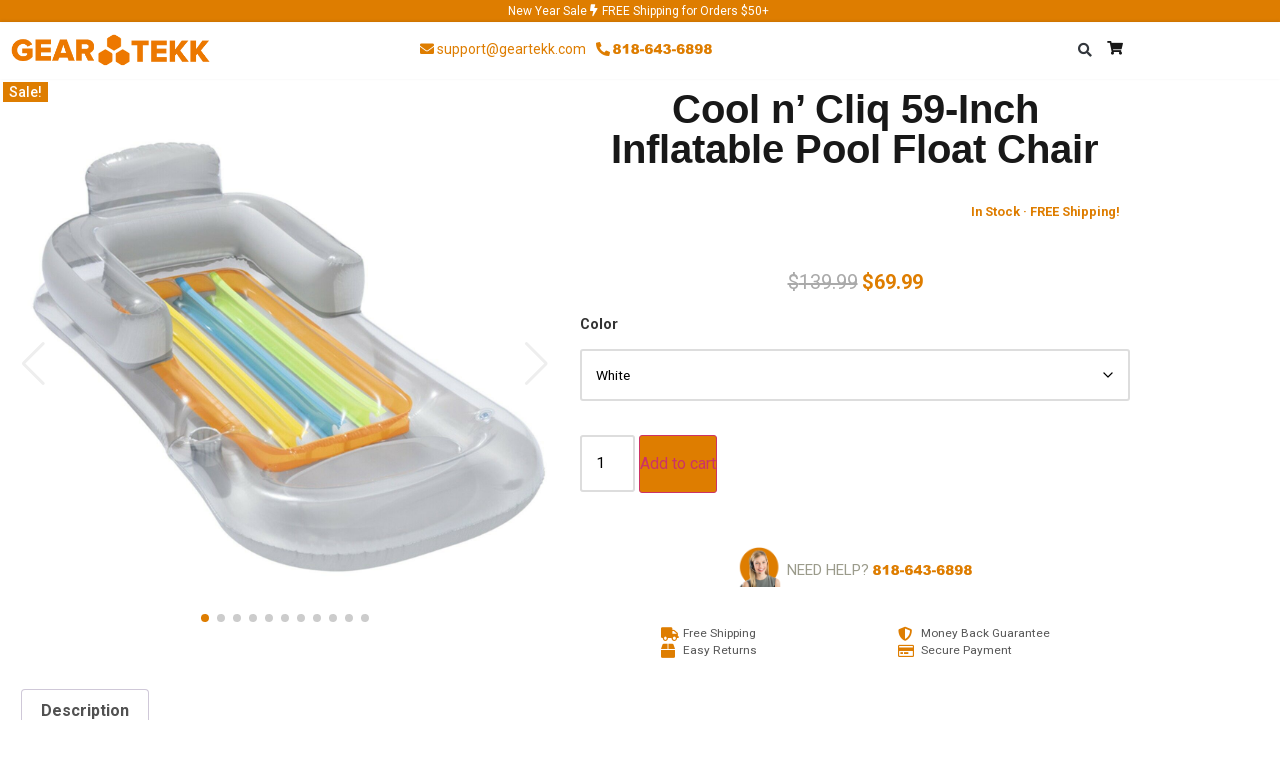

--- FILE ---
content_type: text/html; charset=UTF-8
request_url: https://geartekk.com/product/cool-n-cliq-pool-float-chair/
body_size: 27870
content:
<!doctype html>
<html lang="en-US" dir="ltr" prefix="og: https://ogp.me/ns#">
<head>
	<meta charset="UTF-8">
	<meta name="viewport" content="width=device-width, initial-scale=1">
	<link rel="profile" href="https://gmpg.org/xfn/11">
	<script type="text/javascript">
            var ajaxurl = "https://geartekk.com/wp-admin/admin-ajax.php";
          </script><!-- Start of Judge.me Core -->
<script data-cfasync='false' class='jdgm-settings-script'>window.jdgmSettings={"pagination":5,"disable_web_reviews":false,"badge_no_review_text":"No reviews","badge_n_reviews_text":"{{ n }} review/reviews","hide_badge_preview_if_no_reviews":true,"badge_hide_text":false,"enforce_center_preview_badge":false,"widget_title":"Customer Reviews","widget_open_form_text":"Write a review","widget_close_form_text":"Cancel review","widget_refresh_page_text":"Refresh page","widget_summary_text":"Based on {{ number_of_reviews }} review/reviews","widget_no_review_text":"Be the first to write a review","widget_name_field_text":"Name","widget_verified_name_field_text":"Verified Name (public)","widget_name_placeholder_text":"Enter your name (public)","widget_required_field_error_text":"This field is required.","widget_email_field_text":"Email","widget_verified_email_field_text":"Verified Email (private, can not be edited)","widget_email_placeholder_text":"Enter your email (private)","widget_email_field_error_text":"Please enter a valid email address.","widget_rating_field_text":"Rating","widget_review_title_field_text":"Review Title","widget_review_title_placeholder_text":"Give your review a title","widget_review_body_field_text":"Review","widget_review_body_placeholder_text":"Write your comments here","widget_pictures_field_text":"Picture/Video (optional)","widget_submit_review_text":"Submit Review","widget_submit_verified_review_text":"Submit Verified Review","widget_submit_success_msg_with_auto_publish":"Thank you! Please refresh the page in a few moments to see your review. You can remove or edit your review by logging into \u003ca href='https://judge.me/login' target='_blank' rel='nofollow noopener'\u003eJudge.me\u003c/a\u003e","widget_submit_success_msg_no_auto_publish":"Thank you! Your review will be published as soon as it is approved by the shop admin. You can remove or edit your review by logging into \u003ca href='https://judge.me/login' target='_blank' rel='nofollow noopener'\u003eJudge.me\u003c/a\u003e","widget_show_default_reviews_out_of_total_text":"Showing {{ n_reviews_shown }} out of {{ n_reviews }} reviews.","widget_show_all_link_text":"Show all","widget_show_less_link_text":"Show less","widget_author_said_text":"{{ reviewer_name }} said:","widget_days_text":"{{ n }} days ago","widget_weeks_text":"{{ n }} week/weeks ago","widget_months_text":"{{ n }} month/months ago","widget_years_text":"{{ n }} year/years ago","widget_yesterday_text":"Yesterday","widget_today_text":"Today","widget_replied_text":"\u003e\u003e {{ shop_name }} replied:","widget_read_more_text":"Read more","widget_rating_filter_see_all_text":"See all reviews","widget_sorting_most_recent_text":"Most Recent","widget_sorting_highest_rating_text":"Highest Rating","widget_sorting_lowest_rating_text":"Lowest Rating","widget_sorting_with_pictures_text":"Only Pictures","widget_sorting_most_helpful_text":"Most Helpful","widget_open_question_form_text":"Ask a question","widget_reviews_subtab_text":"Reviews","widget_questions_subtab_text":"Questions","widget_question_label_text":"Question","widget_answer_label_text":"Answer","widget_question_placeholder_text":"Write your question here","widget_submit_question_text":"Submit Question","widget_question_submit_success_text":"Thank you for your question! We will notify you once it gets answered.","verified_badge_text":"Verified","verified_badge_placement":"left-of-reviewer-name","widget_review_max_height":5,"widget_hide_border":false,"widget_social_share":false,"widget_thumb":false,"widget_review_location_show":false,"widget_location_format":"country_iso_code","all_reviews_include_out_of_store_products":true,"all_reviews_out_of_store_text":"(out of store)","all_reviews_product_name_prefix_text":"about","enable_review_pictures":true,"enable_question_anwser":false,"widget_theme":"leex","default_sort_method":"pictures-first","widget_product_reviews_subtab_text":"Product Reviews","widget_shop_reviews_subtab_text":"Shop Reviews","widget_sorting_pictures_first_text":"Pictures First","floating_tab_button_name":"★ Judge.me Reviews","floating_tab_title":"Let customers speak for us","floating_tab_url":"https://geartekk.com/pages/reviews","all_reviews_text_badge_text":"Customers rate us {{ shop.metafields.judgeme.all_reviews_rating | round: 1 }}/5 based on {{ shop.metafields.judgeme.all_reviews_count }} reviews.","all_reviews_text_badge_url":"https://vystamed.com/pages/reviews","featured_carousel_title":"Let customers speak for us","featured_carousel_count_text":"from {{ n }} reviews","featured_carousel_url":"https://vystamed.com/pages/reviews","verified_count_badge_url":"https://vystamed.com/pages/reviews","picture_reminder_submit_button":"Upload Pictures","enable_review_videos":true,"mute_video_by_default":true,"widget_sorting_videos_first_text":"Videos First","widget_review_pending_text":"Pending","remove_microdata_snippet":false,"preview_badge_no_question_text":"No questions","preview_badge_n_question_text":"{{ number_of_questions }} question/questions","widget_search_bar_placeholder":"Search reviews","widget_sorting_verified_only_text":"Verified only","all_reviews_page_load_more_text":"Load More Reviews","widget_public_name_text":"displayed publicly like","default_reviewer_name_has_non_latin":true,"widget_reviewer_anonymous":"Anonymous","medals_widget_title":"Judge.me Review Medals","widget_invalid_yt_video_url_error_text":"Not a YouTube video URL","widget_max_length_field_error_text":"Please enter no more than {0} characters.","widget_show_photo_gallery":true,"widget_ugc_title":"Made by us, Shared by you","widget_ugc_subtitle":"Tag us to see your picture featured in our page","widget_ugc_primary_button_text":"Buy Now","widget_ugc_secondary_button_text":"Load More","widget_ugc_reviews_button_text":"View Reviews","widget_summary_average_rating_text":"{{ average_rating }} out of 5","widget_media_grid_title":"Customer photos \u0026 videos","widget_media_grid_see_more_text":"See more","widget_verified_by_judgeme_text":"Verified by Judge.me","widget_verified_by_judgeme_text_in_store_medals":"Verified by Judge.me","widget_media_field_exceed_quantity_message":"Sorry, we can only accept {{ max_media }} for one review.","widget_media_field_exceed_limit_message":"{{ file_name }} is too large, please select a {{ media_type }} less than {{ size_limit }}MB.","widget_review_submitted_text":"Review Submitted!","widget_question_submitted_text":"Question Submitted!","widget_close_form_text_question":"Cancel","widget_write_your_answer_here_text":"Write your answer here","widget_show_collected_by_judgeme":false,"widget_collected_by_judgeme_text":"collected by Judge.me","widget_load_more_text":"Load More","widget_full_review_text":"Full Review","widget_read_more_reviews_text":"Read More Reviews","widget_read_questions_text":"Read Questions","widget_questions_and_answers_text":"Questions \u0026 Answers","widget_verified_by_text":"Verified by","widget_number_of_reviews_text":"{{ number_of_reviews }} reviews","widget_back_button_text":"Back","widget_next_button_text":"Next","custom_forms_style":"vertical","platform":"woocommerce","branding_url":"https://judge.me/reviews","branding_text":"Powered by Judge.me","locale":"en","reply_name":"Gear Tekk","widget_version":"2.1","footer":true,"autopublish":false,"review_dates":false,"enable_custom_form":false};</script> <style class='jdgm-settings-style'>.jdgm-xx{left:0}.jdgm-prev-badge[data-average-rating='0.00']{display:none !important}.jdgm-rev .jdgm-rev__timestamp,.jdgm-quest .jdgm-rev__timestamp,.jdgm-carousel-item__timestamp{display:none !important}.jdgm-author-all-initials{display:none !important}.jdgm-author-last-initial{display:none !important}.jdgm-rev-widg__title{visibility:hidden}.jdgm-rev-widg__summary-text{visibility:hidden}.jdgm-prev-badge__text{visibility:hidden}.jdgm-rev__replier:before{content:'vystamed.com'}.jdgm-rev__prod-link-prefix:before{content:'about'}.jdgm-rev__out-of-store-text:before{content:'(out of store)'}@media only screen and (min-width: 768px){.jdgm-rev__pics .jdgm-rev_all-rev-page-picture-separator,.jdgm-rev__pics .jdgm-rev__product-picture{display:none}}@media only screen and (max-width: 768px){.jdgm-rev__pics .jdgm-rev_all-rev-page-picture-separator,.jdgm-rev__pics .jdgm-rev__product-picture{display:none}}
</style> <script data-cfasync="false" type="text/javascript" async src="https://cdn.judge.me/shopify_v2/leex.js" id="judgeme_widget_leex_js"></script>
<link id="judgeme_widget_leex_css" rel="stylesheet" type="text/css" media="nope!" onload="this.media='all'" href="https://cdn.judge.me/shopify_v2/leex.css"><style class='jdgm-miracle-styles'>
  @-webkit-keyframes jdgm-spin{0%{-webkit-transform:rotate(0deg);-ms-transform:rotate(0deg);transform:rotate(0deg)}100%{-webkit-transform:rotate(359deg);-ms-transform:rotate(359deg);transform:rotate(359deg)}}@keyframes jdgm-spin{0%{-webkit-transform:rotate(0deg);-ms-transform:rotate(0deg);transform:rotate(0deg)}100%{-webkit-transform:rotate(359deg);-ms-transform:rotate(359deg);transform:rotate(359deg)}}@font-face{font-family:'JudgemeStar';src:url("[data-uri]") format("woff");font-weight:normal;font-style:normal}.jdgm-star{font-family:'JudgemeStar';display:inline !important;text-decoration:none !important;padding:0 4px 0 0 !important;margin:0 !important;font-weight:bold;opacity:1;-webkit-font-smoothing:antialiased;-moz-osx-font-smoothing:grayscale}.jdgm-star:hover{opacity:1}.jdgm-star:last-of-type{padding:0 !important}.jdgm-star.jdgm--on:before{content:"\e000"}.jdgm-star.jdgm--off:before{content:"\e001"}.jdgm-star.jdgm--half:before{content:"\e002"}.jdgm-widget *{margin:0;line-height:1.4;-webkit-box-sizing:border-box;-moz-box-sizing:border-box;box-sizing:border-box;-webkit-overflow-scrolling:touch}.jdgm-hidden{display:none !important;visibility:hidden !important}.jdgm-temp-hidden{display:none}.jdgm-spinner{width:40px;height:40px;margin:auto;border-radius:50%;border-top:2px solid #eee;border-right:2px solid #eee;border-bottom:2px solid #eee;border-left:2px solid #ccc;-webkit-animation:jdgm-spin 0.8s infinite linear;animation:jdgm-spin 0.8s infinite linear}.jdgm-prev-badge{display:block !important}

</style>

<script data-cfasync='false' class='jdgm-script'>
!function(e){window.jdgm=window.jdgm||{},jdgm.CDN_HOST="https://cdn.judge.me/",
jdgm.docReady=function(d){(e.attachEvent?"complete"===e.readyState:"loading"!==e.readyState)?
setTimeout(d,0):e.addEventListener("DOMContentLoaded",d)},jdgm.loadCSS=function(d,t,o,a){
!o&&jdgm.loadCSS.requestedUrls.indexOf(d)>=0||(jdgm.loadCSS.requestedUrls.push(d),
(a=e.createElement("link")).rel="stylesheet",a.class="jdgm-stylesheet",a.media="nope!",
a.href=d,a.onload=function(){this.media="all",t&&setTimeout(t)},e.body.appendChild(a))},
jdgm.loadCSS.requestedUrls=[],jdgm.docReady(function(){(window.jdgmLoadCSS||e.querySelectorAll(
".jdgm-widget, .jdgm-all-reviews-page").length>0)&&(jdgmSettings.widget_load_with_code_splitting?
parseFloat(jdgmSettings.widget_version)>=3?jdgm.loadCSS(jdgm.CDN_HOST+"widget_v3/base.css"):
jdgm.loadCSS(jdgm.CDN_HOST+"widget/base.css"):jdgm.loadCSS(jdgm.CDN_HOST+"shopify_v2.css"))})}(document);
</script>
<script async data-cfasync="false" type="text/javascript" src="https://cdn.judge.me/loader.js"></script>
<noscript><link rel="stylesheet" type="text/css" media="all" href="https://cdn.judge.me/shopify_v2.css"></noscript>
<!-- End of Judge.me Core -->

<!-- Search Engine Optimization by Rank Math - https://rankmath.com/ -->
<title>Cool n&#039; Cliq 59-Inch Inflatable Pool Float Chair - Gear Tekk</title>
<meta name="description" content="Want to lounge and chill in the pool all day without fully soaking your body in the water? Or do you want some Instagram-worthy toys to add to your summer"/>
<meta name="robots" content="index, follow, max-snippet:-1, max-video-preview:-1, max-image-preview:large"/>
<link rel="canonical" href="https://geartekk.com/product/cool-n-cliq-pool-float-chair/" />
<meta property="og:locale" content="en_US" />
<meta property="og:type" content="product" />
<meta property="og:title" content="Cool n&#039; Cliq 59-Inch Inflatable Pool Float Chair - Gear Tekk" />
<meta property="og:description" content="Want to lounge and chill in the pool all day without fully soaking your body in the water? Or do you want some Instagram-worthy toys to add to your summer" />
<meta property="og:url" content="https://geartekk.com/product/cool-n-cliq-pool-float-chair/" />
<meta property="og:site_name" content="Gear Tekk" />
<meta property="og:updated_time" content="2022-04-27T18:46:18-07:00" />
<meta property="og:image" content="https://geartekk.com/wp-content/uploads/2021/06/XJ-4-1_1024x1024.jpg" />
<meta property="og:image:secure_url" content="https://geartekk.com/wp-content/uploads/2021/06/XJ-4-1_1024x1024.jpg" />
<meta property="og:image:width" content="800" />
<meta property="og:image:height" content="800" />
<meta property="og:image:alt" content="Cool n&#8217; Cliq 59-Inch Inflatable Pool Float Chair" />
<meta property="og:image:type" content="image/jpeg" />
<meta property="product:availability" content="instock" />
<meta name="twitter:card" content="summary_large_image" />
<meta name="twitter:title" content="Cool n&#039; Cliq 59-Inch Inflatable Pool Float Chair - Gear Tekk" />
<meta name="twitter:description" content="Want to lounge and chill in the pool all day without fully soaking your body in the water? Or do you want some Instagram-worthy toys to add to your summer" />
<meta name="twitter:image" content="https://geartekk.com/wp-content/uploads/2021/06/XJ-4-1_1024x1024.jpg" />
<meta name="twitter:label1" content="Price" />
<meta name="twitter:data1" content="&#036;69.99" />
<meta name="twitter:label2" content="Availability" />
<meta name="twitter:data2" content="In stock" />
<script type="application/ld+json" class="rank-math-schema">{"@context":"https://schema.org","@graph":[{"@type":"Organization","@id":"https://geartekk.com/#organization","name":"Gear Tekk","url":"https://geartekk.com","logo":{"@type":"ImageObject","@id":"https://geartekk.com/#logo","url":"https://geartekk.com/wp-content/uploads/2021/04/GT-Logo.png","contentUrl":"https://geartekk.com/wp-content/uploads/2021/04/GT-Logo.png","caption":"Gear Tekk","inLanguage":"en-US","width":"380","height":"70"}},{"@type":"WebSite","@id":"https://geartekk.com/#website","url":"https://geartekk.com","name":"Gear Tekk","publisher":{"@id":"https://geartekk.com/#organization"},"inLanguage":"en-US"},{"@type":"ImageObject","@id":"https://geartekk.com/wp-content/uploads/2021/06/XJ-4-1_1024x1024.jpg","url":"https://geartekk.com/wp-content/uploads/2021/06/XJ-4-1_1024x1024.jpg","width":"800","height":"800","inLanguage":"en-US"},{"@type":"ItemPage","@id":"https://geartekk.com/product/cool-n-cliq-pool-float-chair/#webpage","url":"https://geartekk.com/product/cool-n-cliq-pool-float-chair/","name":"Cool n&#039; Cliq 59-Inch Inflatable Pool Float Chair - Gear Tekk","datePublished":"2021-06-21T18:35:58-07:00","dateModified":"2022-04-27T18:46:18-07:00","isPartOf":{"@id":"https://geartekk.com/#website"},"primaryImageOfPage":{"@id":"https://geartekk.com/wp-content/uploads/2021/06/XJ-4-1_1024x1024.jpg"},"inLanguage":"en-US"},{"@type":"Product","name":"Cool n' Cliq 59-Inch Inflatable Pool Float Chair - Gear Tekk","description":"Want to lounge and chill in the pool all day without fully soaking your body in the water? Or do you want some Instagram-worthy toys to add to your summer pool adventures? Look no further; the Cool n' Cliq is here to transform your boring day into one relaxing pool lounging spectacle!","category":"Pool Float Chair","mainEntityOfPage":{"@id":"https://geartekk.com/product/cool-n-cliq-pool-float-chair/#webpage"},"image":[{"@type":"ImageObject","url":"https://geartekk.com/wp-content/uploads/2021/06/XJ-4-1_1024x1024.jpg","height":"800","width":"800"},{"@type":"ImageObject","url":"https://geartekk.com/wp-content/uploads/2021/06/XJ-4-7.jpg","height":"673","width":"750"},{"@type":"ImageObject","url":"https://geartekk.com/wp-content/uploads/2021/06/XJ-4-8.jpg","height":"698","width":"750"},{"@type":"ImageObject","url":"https://geartekk.com/wp-content/uploads/2021/06/PSFix_20210520_025931.jpg","height":"1500","width":"1500"},{"@type":"ImageObject","url":"https://geartekk.com/wp-content/uploads/2021/06/PSFix_20210520_025809.jpg","height":"1186","width":"1186"},{"@type":"ImageObject","url":"https://geartekk.com/wp-content/uploads/2021/06/XJ-4-1_1024x1024.jpg","height":"800","width":"800"},{"@type":"ImageObject","url":"https://geartekk.com/wp-content/uploads/2021/06/06.jpg","height":"627","width":"627"},{"@type":"ImageObject","url":"https://geartekk.com/wp-content/uploads/2021/06/05.jpg","height":"474","width":"474"},{"@type":"ImageObject","url":"https://geartekk.com/wp-content/uploads/2021/06/0001-1579414866_20210520_025622_0000.png","height":"1000","width":"1000"},{"@type":"ImageObject","url":"https://geartekk.com/wp-content/uploads/2021/06/s-l1600-2021-05-20T025117.832.jpg","height":"1500","width":"1500"},{"@type":"ImageObject","url":"https://geartekk.com/wp-content/uploads/2021/06/s-l1600-2021-05-20T025114.140.jpg","height":"1500","width":"1500"}],"offers":{"@type":"Offer","price":"69.99","priceValidUntil":"2027-12-31","priceCurrency":"USD","availability":"http://schema.org/InStock","seller":{"@type":"Organization","@id":"https://geartekk.com/","name":"Gear Tekk","url":"https://geartekk.com","logo":"https://geartekk.com/wp-content/uploads/2021/04/GT-Logo.png"},"url":"https://geartekk.com/product/cool-n-cliq-pool-float-chair/"},"color":"White | Blue","@id":"https://geartekk.com/product/cool-n-cliq-pool-float-chair/#richSnippet"}]}</script>
<!-- /Rank Math WordPress SEO plugin -->

<link rel='dns-prefetch' href='//cdnjs.cloudflare.com' />
<style id='wp-img-auto-sizes-contain-inline-css'>
img:is([sizes=auto i],[sizes^="auto," i]){contain-intrinsic-size:3000px 1500px}
/*# sourceURL=wp-img-auto-sizes-contain-inline-css */
</style>
<link rel='stylesheet' id='cfw-blocks-styles-css' href='https://geartekk.com/wp-content/plugins/checkout-for-woocommerce/build/css/blocks-styles.css?ver=0d76feeb8167b2e621eb654642649a04' media='all' />
<link rel='stylesheet' id='woocommerce-multi-currency-css' href='https://geartekk.com/wp-content/plugins/woocommerce-multi-currency/css/woocommerce-multi-currency.min.css?ver=2.3.7' media='all' />
<style id='woocommerce-multi-currency-inline-css'>
.woocommerce-multi-currency .wmc-list-currencies .wmc-currency.wmc-active {background: #f78080 !important;}.woocommerce-multi-currency .wmc-list-currencies .wmc-currency:hover {background: #f78080 !important;}.woocommerce-multi-currency .wmc-list-currencies .wmc-currency,.woocommerce-multi-currency .wmc-title, .woocommerce-multi-currency.wmc-price-switcher a {background: #212121 !important;}.woocommerce-multi-currency .wmc-title, .woocommerce-multi-currency .wmc-list-currencies .wmc-currency span,.woocommerce-multi-currency .wmc-list-currencies .wmc-currency a,.woocommerce-multi-currency.wmc-price-switcher a {color: #ffffff !important;}.woocommerce-multi-currency.wmc-sidebar .wmc-list-currencies .wmc-sidebar-open{background-color:#99999933;color:#cccccc;}.woocommerce-multi-currency.wmc-shortcode .wmc-currency{background-color:#ffffff;color:#212121}.woocommerce-multi-currency.wmc-shortcode .wmc-currency.wmc-active,.woocommerce-multi-currency.wmc-shortcode .wmc-current-currency{background-color:#ffffff;color:#212121}.woocommerce-multi-currency.wmc-shortcode.vertical-currency-symbols-circle:not(.wmc-currency-trigger-click) .wmc-currency-wrapper:hover .wmc-sub-currency,.woocommerce-multi-currency.wmc-shortcode.vertical-currency-symbols-circle.wmc-currency-trigger-click .wmc-sub-currency{animation: height_slide 500ms;}@keyframes height_slide {0% {height: 0;} 100% {height: 500%;} }
/*# sourceURL=woocommerce-multi-currency-inline-css */
</style>
<link rel='stylesheet' id='wp-block-library-css' href='https://geartekk.com/wp-includes/css/dist/block-library/style.min.css?ver=6.9' media='all' />
<style id='classic-theme-styles-inline-css'>
/*! This file is auto-generated */
.wp-block-button__link{color:#fff;background-color:#32373c;border-radius:9999px;box-shadow:none;text-decoration:none;padding:calc(.667em + 2px) calc(1.333em + 2px);font-size:1.125em}.wp-block-file__button{background:#32373c;color:#fff;text-decoration:none}
/*# sourceURL=/wp-includes/css/classic-themes.min.css */
</style>
<style id='global-styles-inline-css'>
:root{--wp--preset--aspect-ratio--square: 1;--wp--preset--aspect-ratio--4-3: 4/3;--wp--preset--aspect-ratio--3-4: 3/4;--wp--preset--aspect-ratio--3-2: 3/2;--wp--preset--aspect-ratio--2-3: 2/3;--wp--preset--aspect-ratio--16-9: 16/9;--wp--preset--aspect-ratio--9-16: 9/16;--wp--preset--color--black: #000000;--wp--preset--color--cyan-bluish-gray: #abb8c3;--wp--preset--color--white: #ffffff;--wp--preset--color--pale-pink: #f78da7;--wp--preset--color--vivid-red: #cf2e2e;--wp--preset--color--luminous-vivid-orange: #ff6900;--wp--preset--color--luminous-vivid-amber: #fcb900;--wp--preset--color--light-green-cyan: #7bdcb5;--wp--preset--color--vivid-green-cyan: #00d084;--wp--preset--color--pale-cyan-blue: #8ed1fc;--wp--preset--color--vivid-cyan-blue: #0693e3;--wp--preset--color--vivid-purple: #9b51e0;--wp--preset--gradient--vivid-cyan-blue-to-vivid-purple: linear-gradient(135deg,rgb(6,147,227) 0%,rgb(155,81,224) 100%);--wp--preset--gradient--light-green-cyan-to-vivid-green-cyan: linear-gradient(135deg,rgb(122,220,180) 0%,rgb(0,208,130) 100%);--wp--preset--gradient--luminous-vivid-amber-to-luminous-vivid-orange: linear-gradient(135deg,rgb(252,185,0) 0%,rgb(255,105,0) 100%);--wp--preset--gradient--luminous-vivid-orange-to-vivid-red: linear-gradient(135deg,rgb(255,105,0) 0%,rgb(207,46,46) 100%);--wp--preset--gradient--very-light-gray-to-cyan-bluish-gray: linear-gradient(135deg,rgb(238,238,238) 0%,rgb(169,184,195) 100%);--wp--preset--gradient--cool-to-warm-spectrum: linear-gradient(135deg,rgb(74,234,220) 0%,rgb(151,120,209) 20%,rgb(207,42,186) 40%,rgb(238,44,130) 60%,rgb(251,105,98) 80%,rgb(254,248,76) 100%);--wp--preset--gradient--blush-light-purple: linear-gradient(135deg,rgb(255,206,236) 0%,rgb(152,150,240) 100%);--wp--preset--gradient--blush-bordeaux: linear-gradient(135deg,rgb(254,205,165) 0%,rgb(254,45,45) 50%,rgb(107,0,62) 100%);--wp--preset--gradient--luminous-dusk: linear-gradient(135deg,rgb(255,203,112) 0%,rgb(199,81,192) 50%,rgb(65,88,208) 100%);--wp--preset--gradient--pale-ocean: linear-gradient(135deg,rgb(255,245,203) 0%,rgb(182,227,212) 50%,rgb(51,167,181) 100%);--wp--preset--gradient--electric-grass: linear-gradient(135deg,rgb(202,248,128) 0%,rgb(113,206,126) 100%);--wp--preset--gradient--midnight: linear-gradient(135deg,rgb(2,3,129) 0%,rgb(40,116,252) 100%);--wp--preset--font-size--small: 13px;--wp--preset--font-size--medium: 20px;--wp--preset--font-size--large: 36px;--wp--preset--font-size--x-large: 42px;--wp--preset--spacing--20: 0.44rem;--wp--preset--spacing--30: 0.67rem;--wp--preset--spacing--40: 1rem;--wp--preset--spacing--50: 1.5rem;--wp--preset--spacing--60: 2.25rem;--wp--preset--spacing--70: 3.38rem;--wp--preset--spacing--80: 5.06rem;--wp--preset--shadow--natural: 6px 6px 9px rgba(0, 0, 0, 0.2);--wp--preset--shadow--deep: 12px 12px 50px rgba(0, 0, 0, 0.4);--wp--preset--shadow--sharp: 6px 6px 0px rgba(0, 0, 0, 0.2);--wp--preset--shadow--outlined: 6px 6px 0px -3px rgb(255, 255, 255), 6px 6px rgb(0, 0, 0);--wp--preset--shadow--crisp: 6px 6px 0px rgb(0, 0, 0);}:where(.is-layout-flex){gap: 0.5em;}:where(.is-layout-grid){gap: 0.5em;}body .is-layout-flex{display: flex;}.is-layout-flex{flex-wrap: wrap;align-items: center;}.is-layout-flex > :is(*, div){margin: 0;}body .is-layout-grid{display: grid;}.is-layout-grid > :is(*, div){margin: 0;}:where(.wp-block-columns.is-layout-flex){gap: 2em;}:where(.wp-block-columns.is-layout-grid){gap: 2em;}:where(.wp-block-post-template.is-layout-flex){gap: 1.25em;}:where(.wp-block-post-template.is-layout-grid){gap: 1.25em;}.has-black-color{color: var(--wp--preset--color--black) !important;}.has-cyan-bluish-gray-color{color: var(--wp--preset--color--cyan-bluish-gray) !important;}.has-white-color{color: var(--wp--preset--color--white) !important;}.has-pale-pink-color{color: var(--wp--preset--color--pale-pink) !important;}.has-vivid-red-color{color: var(--wp--preset--color--vivid-red) !important;}.has-luminous-vivid-orange-color{color: var(--wp--preset--color--luminous-vivid-orange) !important;}.has-luminous-vivid-amber-color{color: var(--wp--preset--color--luminous-vivid-amber) !important;}.has-light-green-cyan-color{color: var(--wp--preset--color--light-green-cyan) !important;}.has-vivid-green-cyan-color{color: var(--wp--preset--color--vivid-green-cyan) !important;}.has-pale-cyan-blue-color{color: var(--wp--preset--color--pale-cyan-blue) !important;}.has-vivid-cyan-blue-color{color: var(--wp--preset--color--vivid-cyan-blue) !important;}.has-vivid-purple-color{color: var(--wp--preset--color--vivid-purple) !important;}.has-black-background-color{background-color: var(--wp--preset--color--black) !important;}.has-cyan-bluish-gray-background-color{background-color: var(--wp--preset--color--cyan-bluish-gray) !important;}.has-white-background-color{background-color: var(--wp--preset--color--white) !important;}.has-pale-pink-background-color{background-color: var(--wp--preset--color--pale-pink) !important;}.has-vivid-red-background-color{background-color: var(--wp--preset--color--vivid-red) !important;}.has-luminous-vivid-orange-background-color{background-color: var(--wp--preset--color--luminous-vivid-orange) !important;}.has-luminous-vivid-amber-background-color{background-color: var(--wp--preset--color--luminous-vivid-amber) !important;}.has-light-green-cyan-background-color{background-color: var(--wp--preset--color--light-green-cyan) !important;}.has-vivid-green-cyan-background-color{background-color: var(--wp--preset--color--vivid-green-cyan) !important;}.has-pale-cyan-blue-background-color{background-color: var(--wp--preset--color--pale-cyan-blue) !important;}.has-vivid-cyan-blue-background-color{background-color: var(--wp--preset--color--vivid-cyan-blue) !important;}.has-vivid-purple-background-color{background-color: var(--wp--preset--color--vivid-purple) !important;}.has-black-border-color{border-color: var(--wp--preset--color--black) !important;}.has-cyan-bluish-gray-border-color{border-color: var(--wp--preset--color--cyan-bluish-gray) !important;}.has-white-border-color{border-color: var(--wp--preset--color--white) !important;}.has-pale-pink-border-color{border-color: var(--wp--preset--color--pale-pink) !important;}.has-vivid-red-border-color{border-color: var(--wp--preset--color--vivid-red) !important;}.has-luminous-vivid-orange-border-color{border-color: var(--wp--preset--color--luminous-vivid-orange) !important;}.has-luminous-vivid-amber-border-color{border-color: var(--wp--preset--color--luminous-vivid-amber) !important;}.has-light-green-cyan-border-color{border-color: var(--wp--preset--color--light-green-cyan) !important;}.has-vivid-green-cyan-border-color{border-color: var(--wp--preset--color--vivid-green-cyan) !important;}.has-pale-cyan-blue-border-color{border-color: var(--wp--preset--color--pale-cyan-blue) !important;}.has-vivid-cyan-blue-border-color{border-color: var(--wp--preset--color--vivid-cyan-blue) !important;}.has-vivid-purple-border-color{border-color: var(--wp--preset--color--vivid-purple) !important;}.has-vivid-cyan-blue-to-vivid-purple-gradient-background{background: var(--wp--preset--gradient--vivid-cyan-blue-to-vivid-purple) !important;}.has-light-green-cyan-to-vivid-green-cyan-gradient-background{background: var(--wp--preset--gradient--light-green-cyan-to-vivid-green-cyan) !important;}.has-luminous-vivid-amber-to-luminous-vivid-orange-gradient-background{background: var(--wp--preset--gradient--luminous-vivid-amber-to-luminous-vivid-orange) !important;}.has-luminous-vivid-orange-to-vivid-red-gradient-background{background: var(--wp--preset--gradient--luminous-vivid-orange-to-vivid-red) !important;}.has-very-light-gray-to-cyan-bluish-gray-gradient-background{background: var(--wp--preset--gradient--very-light-gray-to-cyan-bluish-gray) !important;}.has-cool-to-warm-spectrum-gradient-background{background: var(--wp--preset--gradient--cool-to-warm-spectrum) !important;}.has-blush-light-purple-gradient-background{background: var(--wp--preset--gradient--blush-light-purple) !important;}.has-blush-bordeaux-gradient-background{background: var(--wp--preset--gradient--blush-bordeaux) !important;}.has-luminous-dusk-gradient-background{background: var(--wp--preset--gradient--luminous-dusk) !important;}.has-pale-ocean-gradient-background{background: var(--wp--preset--gradient--pale-ocean) !important;}.has-electric-grass-gradient-background{background: var(--wp--preset--gradient--electric-grass) !important;}.has-midnight-gradient-background{background: var(--wp--preset--gradient--midnight) !important;}.has-small-font-size{font-size: var(--wp--preset--font-size--small) !important;}.has-medium-font-size{font-size: var(--wp--preset--font-size--medium) !important;}.has-large-font-size{font-size: var(--wp--preset--font-size--large) !important;}.has-x-large-font-size{font-size: var(--wp--preset--font-size--x-large) !important;}
:where(.wp-block-post-template.is-layout-flex){gap: 1.25em;}:where(.wp-block-post-template.is-layout-grid){gap: 1.25em;}
:where(.wp-block-term-template.is-layout-flex){gap: 1.25em;}:where(.wp-block-term-template.is-layout-grid){gap: 1.25em;}
:where(.wp-block-columns.is-layout-flex){gap: 2em;}:where(.wp-block-columns.is-layout-grid){gap: 2em;}
:root :where(.wp-block-pullquote){font-size: 1.5em;line-height: 1.6;}
/*# sourceURL=global-styles-inline-css */
</style>
<link rel='stylesheet' id='bdlr-style-css' href='https://geartekk.com/wp-content/plugins/bundler-pro/frontend/app/main.css?ver=3.7.2' media='all' />
<link rel='stylesheet' id='cart-upsell-for-woocommerce-css' href='https://geartekk.com/wp-content/plugins/cart-upsell-for-woocommerce/public/css/cart-upsell-for-woocommerce-public.css?ver=1.0.5' media='all' />
<link rel='stylesheet' id='photoswipe-css' href='https://geartekk.com/wp-content/plugins/woocommerce/assets/css/photoswipe/photoswipe.min.css?ver=10.4.3' media='all' />
<link rel='stylesheet' id='photoswipe-default-skin-css' href='https://geartekk.com/wp-content/plugins/woocommerce/assets/css/photoswipe/default-skin/default-skin.min.css?ver=10.4.3' media='all' />
<link rel='stylesheet' id='woocommerce-layout-css' href='https://geartekk.com/wp-content/plugins/woocommerce/assets/css/woocommerce-layout.css?ver=10.4.3' media='all' />
<link rel='stylesheet' id='woocommerce-smallscreen-css' href='https://geartekk.com/wp-content/plugins/woocommerce/assets/css/woocommerce-smallscreen.css?ver=10.4.3' media='only screen and (max-width: 768px)' />
<link rel='stylesheet' id='woocommerce-general-css' href='https://geartekk.com/wp-content/plugins/woocommerce/assets/css/woocommerce.css?ver=10.4.3' media='all' />
<style id='woocommerce-inline-inline-css'>
.woocommerce form .form-row .required { visibility: visible; }
/*# sourceURL=woocommerce-inline-inline-css */
</style>
<link rel='stylesheet' id='swiper-css-css' href='https://cdnjs.cloudflare.com/ajax/libs/Swiper/6.0.0/swiper-bundle.css?ver=6.9' media='all' />
<link rel='stylesheet' id='lg-css' href='https://cdnjs.cloudflare.com/ajax/libs/lightgallery/2.7.1/css/lightgallery.min.css?ver=6.9' media='all' />
<link rel='stylesheet' id='lg-zoom-css' href='https://cdnjs.cloudflare.com/ajax/libs/lightgallery/2.7.1/css/lg-zoom.min.css?ver=6.9' media='all' />
<link rel='stylesheet' id='lg-video-css' href='https://cdnjs.cloudflare.com/ajax/libs/lightgallery/2.7.1/css/lg-video.min.css?ver=6.9' media='all' />
<link rel='stylesheet' id='hello-elementor-css' href='https://geartekk.com/wp-content/themes/hello-elementor/style.min.css?ver=3.1.1' media='all' />
<link rel='stylesheet' id='hello-elementor-theme-style-css' href='https://geartekk.com/wp-content/themes/hello-elementor/theme.min.css?ver=3.1.1' media='all' />
<link rel='stylesheet' id='hello-elementor-header-footer-css' href='https://geartekk.com/wp-content/themes/hello-elementor/header-footer.min.css?ver=3.1.1' media='all' />
<link rel='stylesheet' id='elementor-frontend-css' href='https://geartekk.com/wp-content/plugins/elementor/assets/css/frontend.min.css?ver=3.34.0' media='all' />
<link rel='stylesheet' id='widget-image-css' href='https://geartekk.com/wp-content/plugins/elementor/assets/css/widget-image.min.css?ver=3.34.0' media='all' />
<link rel='stylesheet' id='widget-search-form-css' href='https://geartekk.com/wp-content/plugins/elementor-pro/assets/css/widget-search-form.min.css?ver=3.34.0' media='all' />
<link rel='stylesheet' id='elementor-icons-shared-0-css' href='https://geartekk.com/wp-content/plugins/elementor/assets/lib/font-awesome/css/fontawesome.min.css?ver=5.15.3' media='all' />
<link rel='stylesheet' id='elementor-icons-fa-solid-css' href='https://geartekk.com/wp-content/plugins/elementor/assets/lib/font-awesome/css/solid.min.css?ver=5.15.3' media='all' />
<link rel='stylesheet' id='widget-heading-css' href='https://geartekk.com/wp-content/plugins/elementor/assets/css/widget-heading.min.css?ver=3.34.0' media='all' />
<link rel='stylesheet' id='widget-woocommerce-product-images-css' href='https://geartekk.com/wp-content/plugins/elementor-pro/assets/css/widget-woocommerce-product-images.min.css?ver=3.34.0' media='all' />
<link rel='stylesheet' id='widget-woocommerce-product-add-to-cart-css' href='https://geartekk.com/wp-content/plugins/elementor-pro/assets/css/widget-woocommerce-product-add-to-cart.min.css?ver=3.34.0' media='all' />
<link rel='stylesheet' id='widget-icon-list-css' href='https://geartekk.com/wp-content/plugins/elementor/assets/css/widget-icon-list.min.css?ver=3.34.0' media='all' />
<link rel='stylesheet' id='widget-woocommerce-product-data-tabs-css' href='https://geartekk.com/wp-content/plugins/elementor-pro/assets/css/widget-woocommerce-product-data-tabs.min.css?ver=3.34.0' media='all' />
<link rel='stylesheet' id='widget-woocommerce-products-css' href='https://geartekk.com/wp-content/plugins/elementor-pro/assets/css/widget-woocommerce-products.min.css?ver=3.34.0' media='all' />
<link rel='stylesheet' id='elementor-icons-css' href='https://geartekk.com/wp-content/plugins/elementor/assets/lib/eicons/css/elementor-icons.min.css?ver=5.45.0' media='all' />
<link rel='stylesheet' id='elementor-post-13-css' href='https://geartekk.com/wp-content/uploads/elementor/css/post-13.css?ver=1766534626' media='all' />
<link rel='stylesheet' id='font-awesome-5-all-css' href='https://geartekk.com/wp-content/plugins/elementor/assets/lib/font-awesome/css/all.min.css?ver=3.34.0' media='all' />
<link rel='stylesheet' id='font-awesome-4-shim-css' href='https://geartekk.com/wp-content/plugins/elementor/assets/lib/font-awesome/css/v4-shims.min.css?ver=3.34.0' media='all' />
<link rel='stylesheet' id='elementor-post-22948-css' href='https://geartekk.com/wp-content/uploads/elementor/css/post-22948.css?ver=1766534626' media='all' />
<link rel='stylesheet' id='elementor-post-33015-css' href='https://geartekk.com/wp-content/uploads/elementor/css/post-33015.css?ver=1766534626' media='all' />
<link rel='stylesheet' id='elementor-post-33013-css' href='https://geartekk.com/wp-content/uploads/elementor/css/post-33013.css?ver=1766534738' media='all' />
<link rel='stylesheet' id='elementor-gf-roboto-css' href='https://fonts.googleapis.com/css?family=Roboto:100,100italic,200,200italic,300,300italic,400,400italic,500,500italic,600,600italic,700,700italic,800,800italic,900,900italic&#038;display=auto' media='all' />
<link rel='stylesheet' id='elementor-gf-robotoslab-css' href='https://fonts.googleapis.com/css?family=Roboto+Slab:100,100italic,200,200italic,300,300italic,400,400italic,500,500italic,600,600italic,700,700italic,800,800italic,900,900italic&#038;display=auto' media='all' />
<link rel='stylesheet' id='elementor-icons-fa-regular-css' href='https://geartekk.com/wp-content/plugins/elementor/assets/lib/font-awesome/css/regular.min.css?ver=5.15.3' media='all' />
<script type="text/template" id="tmpl-variation-template">
	<div class="woocommerce-variation-description">{{{ data.variation.variation_description }}}</div>
	<div class="woocommerce-variation-price">{{{ data.variation.price_html }}}</div>
	<div class="woocommerce-variation-availability">{{{ data.variation.availability_html }}}</div>
</script>
<script type="text/template" id="tmpl-unavailable-variation-template">
	<p role="alert">Sorry, this product is unavailable. Please choose a different combination.</p>
</script>
<script src="https://geartekk.com/wp-includes/js/jquery/jquery.min.js?ver=3.7.1" id="jquery-core-js"></script>
<script id="woocommerce-multi-currency-js-extra">
var wooMultiCurrencyParams = {"enableCacheCompatible":"1","ajaxUrl":"https://geartekk.com/wp-admin/admin-ajax.php","switchByJS":"0","woo_subscription":"","extra_params":[],"current_currency":"USD","currencyByPaymentImmediately":"","click_to_expand_currencies_bar":"","filter_price_meta_query":"","filter_price_tax_query":"","filter_price_search_query":"","filter_price_query_vars":""};
//# sourceURL=woocommerce-multi-currency-js-extra
</script>
<script src="https://geartekk.com/wp-content/plugins/woocommerce-multi-currency/js/woocommerce-multi-currency.min.js?ver=2.3.7" id="woocommerce-multi-currency-js"></script>
<script src="https://geartekk.com/wp-content/plugins/cart-upsell-for-woocommerce/public/js/cart-upsell-for-woocommerce-public.js?ver=1.0.5" id="cart-upsell-for-woocommerce-js"></script>
<script src="https://geartekk.com/wp-content/plugins/woocommerce/assets/js/jquery-blockui/jquery.blockUI.min.js?ver=2.7.0-wc.10.4.3" id="wc-jquery-blockui-js" defer data-wp-strategy="defer"></script>
<script id="wc-add-to-cart-js-extra">
var wc_add_to_cart_params = {"ajax_url":"/wp-admin/admin-ajax.php","wc_ajax_url":"/?wc-ajax=%%endpoint%%","i18n_view_cart":"View cart","cart_url":"https://geartekk.com/cart/","is_cart":"","cart_redirect_after_add":"yes"};
//# sourceURL=wc-add-to-cart-js-extra
</script>
<script src="https://geartekk.com/wp-content/plugins/woocommerce/assets/js/frontend/add-to-cart.min.js?ver=10.4.3" id="wc-add-to-cart-js" defer data-wp-strategy="defer"></script>
<script src="https://geartekk.com/wp-content/plugins/woocommerce/assets/js/zoom/jquery.zoom.min.js?ver=1.7.21-wc.10.4.3" id="wc-zoom-js" defer data-wp-strategy="defer"></script>
<script src="https://geartekk.com/wp-content/plugins/woocommerce/assets/js/flexslider/jquery.flexslider.min.js?ver=2.7.2-wc.10.4.3" id="wc-flexslider-js" defer data-wp-strategy="defer"></script>
<script src="https://geartekk.com/wp-content/plugins/woocommerce/assets/js/photoswipe/photoswipe.min.js?ver=4.1.1-wc.10.4.3" id="wc-photoswipe-js" defer data-wp-strategy="defer"></script>
<script src="https://geartekk.com/wp-content/plugins/woocommerce/assets/js/photoswipe/photoswipe-ui-default.min.js?ver=4.1.1-wc.10.4.3" id="wc-photoswipe-ui-default-js" defer data-wp-strategy="defer"></script>
<script id="wc-single-product-js-extra">
var wc_single_product_params = {"i18n_required_rating_text":"Please select a rating","i18n_rating_options":["1 of 5 stars","2 of 5 stars","3 of 5 stars","4 of 5 stars","5 of 5 stars"],"i18n_product_gallery_trigger_text":"View full-screen image gallery","review_rating_required":"yes","flexslider":{"rtl":false,"animation":"slide","smoothHeight":true,"directionNav":false,"controlNav":"thumbnails","slideshow":false,"animationSpeed":500,"animationLoop":false,"allowOneSlide":false},"zoom_enabled":"1","zoom_options":[],"photoswipe_enabled":"1","photoswipe_options":{"shareEl":false,"closeOnScroll":false,"history":false,"hideAnimationDuration":0,"showAnimationDuration":0},"flexslider_enabled":"1"};
//# sourceURL=wc-single-product-js-extra
</script>
<script src="https://geartekk.com/wp-content/plugins/woocommerce/assets/js/frontend/single-product.min.js?ver=10.4.3" id="wc-single-product-js" defer data-wp-strategy="defer"></script>
<script src="https://geartekk.com/wp-content/plugins/woocommerce/assets/js/js-cookie/js.cookie.min.js?ver=2.1.4-wc.10.4.3" id="wc-js-cookie-js" defer data-wp-strategy="defer"></script>
<script id="woocommerce-js-extra">
var woocommerce_params = {"ajax_url":"/wp-admin/admin-ajax.php","wc_ajax_url":"/?wc-ajax=%%endpoint%%","i18n_password_show":"Show password","i18n_password_hide":"Hide password"};
//# sourceURL=woocommerce-js-extra
</script>
<script src="https://geartekk.com/wp-content/plugins/woocommerce/assets/js/frontend/woocommerce.min.js?ver=10.4.3" id="woocommerce-js" defer data-wp-strategy="defer"></script>
<script src="https://cdnjs.cloudflare.com/ajax/libs/lightgallery/2.7.1/lightgallery.min.js?ver=2.7.1" id="lightgallery-js"></script>
<script src="https://cdnjs.cloudflare.com/ajax/libs/lightgallery/2.7.1/plugins/video/lg-video.min.js?ver=2.7.1" id="lg-video-js"></script>
<script src="https://cdnjs.cloudflare.com/ajax/libs/Swiper/6.0.0/swiper-bundle.min.js?ver=6.9" id="swiper-js-js"></script>
<script src="https://geartekk.com/wp-content/plugins/elementor/assets/lib/font-awesome/js/v4-shims.min.js?ver=3.34.0" id="font-awesome-4-shim-js"></script>
<script src="https://geartekk.com/wp-includes/js/underscore.min.js?ver=1.13.7" id="underscore-js"></script>
<script id="wp-util-js-extra">
var _wpUtilSettings = {"ajax":{"url":"/wp-admin/admin-ajax.php"}};
//# sourceURL=wp-util-js-extra
</script>
<script src="https://geartekk.com/wp-includes/js/wp-util.min.js?ver=6.9" id="wp-util-js"></script>
<script id="wc-add-to-cart-variation-js-extra">
var wc_add_to_cart_variation_params = {"wc_ajax_url":"/?wc-ajax=%%endpoint%%","i18n_no_matching_variations_text":"Sorry, no products matched your selection. Please choose a different combination.","i18n_make_a_selection_text":"Please select some product options before adding this product to your cart.","i18n_unavailable_text":"Sorry, this product is unavailable. Please choose a different combination.","i18n_reset_alert_text":"Your selection has been reset. Please select some product options before adding this product to your cart."};
//# sourceURL=wc-add-to-cart-variation-js-extra
</script>
<script src="https://geartekk.com/wp-content/plugins/woocommerce/assets/js/frontend/add-to-cart-variation.min.js?ver=10.4.3" id="wc-add-to-cart-variation-js" defer data-wp-strategy="defer"></script>
<script id="woocommerce-multi-currency-switcher-js-extra">
var _woocommerce_multi_currency_params = {"use_session":"0","do_not_reload_page":"","ajax_url":"https://geartekk.com/wp-admin/admin-ajax.php","posts_submit":"0","switch_by_js":"","switch_container":"0"};
//# sourceURL=woocommerce-multi-currency-switcher-js-extra
</script>
<script src="https://geartekk.com/wp-content/plugins/woocommerce-multi-currency/js/woocommerce-multi-currency-switcher.min.js?ver=2.3.7" id="woocommerce-multi-currency-switcher-js"></script>
<link rel="https://api.w.org/" href="https://geartekk.com/wp-json/" /><link rel="alternate" title="JSON" type="application/json" href="https://geartekk.com/wp-json/wp/v2/product/2478" /><script async src="https://www.googletagmanager.com/gtag/js?id=AW-391304953"></script>
<script>
  window.dataLayer = window.dataLayer || [];
  function gtag(){dataLayer.push(arguments);}
	// Set default consent state to 'denied' for users in the specified regions
gtag('consent', 'default', {
  'analytics_storage': 'denied',
  'ad_storage': 'denied', 
  'ad_user_data': 'denied',
  'ad_personalization': 'denied',
  'wait_for_update': 1000,
  'region': ["AT", "BE", "BG", "HR", "CY", "CZ", "DK", "EE", "FI", "FR", "DE", "GR", "HU", "IS", "IE", "IT", "LV", "LI", "LT", "LU", "MT", "NL", "NO", "PL", "PT", "RO", "SK", "SI", "ES", "SE", "UK", "CH", "SG"]
});

// Set default consent state to 'granted' for users outside the specified regions
gtag('consent', 'default', {
  'analytics_storage': 'granted',
  'ad_storage': 'granted',
  'ad_user_data': 'granted',
  'ad_personalization': 'granted'
});
   gtag('set', 'linker', {'domains': ['trugearguide.com', 'geartekk.com']});
	gtag('set', 'url_passthrough', true);
 
  gtag('js', new Date());
  gtag('config','AW-391304953', {'allow_enhanced_conversions':true});
</script>
	<noscript><style>.woocommerce-product-gallery{ opacity: 1 !important; }</style></noscript>
				<style>
				.e-con.e-parent:nth-of-type(n+4):not(.e-lazyloaded):not(.e-no-lazyload),
				.e-con.e-parent:nth-of-type(n+4):not(.e-lazyloaded):not(.e-no-lazyload) * {
					background-image: none !important;
				}
				@media screen and (max-height: 1024px) {
					.e-con.e-parent:nth-of-type(n+3):not(.e-lazyloaded):not(.e-no-lazyload),
					.e-con.e-parent:nth-of-type(n+3):not(.e-lazyloaded):not(.e-no-lazyload) * {
						background-image: none !important;
					}
				}
				@media screen and (max-height: 640px) {
					.e-con.e-parent:nth-of-type(n+2):not(.e-lazyloaded):not(.e-no-lazyload),
					.e-con.e-parent:nth-of-type(n+2):not(.e-lazyloaded):not(.e-no-lazyload) * {
						background-image: none !important;
					}
				}
			</style>
			<link rel="icon" href="https://geartekk.com/wp-content/uploads/2021/04/GT-Favicon-60x60.png" sizes="32x32" />
<link rel="icon" href="https://geartekk.com/wp-content/uploads/2021/04/GT-Favicon.png" sizes="192x192" />
<link rel="apple-touch-icon" href="https://geartekk.com/wp-content/uploads/2021/04/GT-Favicon.png" />
<meta name="msapplication-TileImage" content="https://geartekk.com/wp-content/uploads/2021/04/GT-Favicon.png" />
		<style id="wp-custom-css">
			/* Hide page title */

.page .entry-title {
    display: none;
}

/* All select */
select:focus {
    
    outline: 0;
box-shadow: 0 0 3px 0 #de7d00;
    border-color:#de7d00;
}

/* All links */
a, a:active, a:visited, a:hover {
color: #de7d00;
text-decoration: none!important;
}

/* Sale tag */
.woocommerce span.onsale {
    border-radius: 0;
    background-color:#de7d00;
    min-height: auto;
    line-height: inherit;
    text-align: center;
    font-weight:500;
}

/* Variation sale price */
.woocommerce-variation.single_variation ins,span.price ins{
    color: #de7d00;
    text-decoration: none !important;
    
}
/*
Only on single product page
 */
.woocommerce-variation.single_variation ins {
    font-size:20px;
    font-weight:bold;
}

/* Simple sale price */
p.price ins{
    color: #de7d00;
    text-decoration: none !important;
}

/* Simple product price */
.elementor-shortcode p.price {
    color: #de7d00!important;
    text-decoration: none !important;
text-align:center!important;
    font-size:20px;
}

/* Simple product regular price & strike color */

span.price del, p.price del{
    opacity: .5!important;
    color: #555;
}

/* Simple product center price
 */
p.price {
	text-align: center;
	margin-top: 10px;
	margin-bottom: 20px;
}

/*
Only on single product page
 */
.woocommerce-variation.single_variation del
{
    font-size:20px;
    opacity: .5!important;
    color: #555;
}
/*
Table first row background color.
Affects variant attributes table
*/
table tbody > tr:nth-child(2n+1) > td, table tbody > tr:nth-child(2n+1) > th  {
    
    background-color:#fff;
    
}

table tbody tr:hover > td, table tbody tr:hover > th {
    
    background-color:#fff;
}

/*
Form select
*/
form select {
    background-color: #fff;
}

/*
Attributes select full width
*/

.variations select {
width: 100%;
height: auto;
}

/*
Attributes vertical title
*/

.woocommerce div.product form.cart .variations th.label {
    display: block;
padding: 0 0 5px 0;
    text-align: left;
    
}

table.variations th, table.variations td {
    
display: block;
}

/* Attributes td padding
 */
table.variations td {
    line-height: 2em;
    padding-top:5px;
    padding-bottom:5px;
	  padding-right:0px;
}

/* Attributes tr margin
 */

.woocommerce div.product form.cart .variations tr {
    margin-bottom: 15px;
    display: grid;
}

/* Global form style
 */

.widget select, .wp-block-search.wp-block-search__button-inside .wp-block-search__inside-wrapper, form input:read-write, form select, form select option, form textarea, form.wp-block-search input.wp-block-search__input {
      border-style: solid;
  border-color: #ddd;
  border-width: 2px;
  border-radius:3px;
  padding:14px;
    font-size: .95em;

}

/* Single variation padding
 */
.single_variation {
    text-align: center;
	margin-bottom: 14px;
}

form.variations_form.cart {
	margin-top: 14px!important;
}



/* Quick links footer
 */

div.lyf_quick_links a {
    font-size:0.88em;
    color:#fff;
}

div.lyf_quick_links {
    text-align:center;
}

div.lyf_footer_contact {
    text-align:center;
}

/* Logo  footer
 */
div.lyf_footer_logo img {
    width:200px;
}

div.lyf_footer_logo {
    text-align:center;
}

/* Cart  page
 */
div.cart_heading {
    display:flex;
    justify-content:space-between;
    border-bottom: 1px solid #ebebeb;
    margin-top:2em;
    margin-bottom: 4em;
}

div.cart_title h1 {
    margin: 0;
    font-size: 2em;
    font-weight:bold;
}

div.cert img {
    height:50px;
}

/* Cart product title
 */

table.wc-block-cart-items .wc-block-cart-item__product .wc-block-components-product-name {
    line-height: 1.2em;
    margin-bottom: 0.6em;

}



/* Cart table border
 */
.wc-block-components-totals-wrapper:after, .wc-block-cart-items:after, .wc-block-cart-items td:after, table.wc-block-cart-items .wc-block-cart-items__row:after {
    
    border-color:#bbb;
}

/* Cart first row top border remove
 */

.is-large.wc-block-cart .wc-block-cart-items th {
    	border-top-width: 0;
}
/* Mobile cart page border remove
 */

.is-mobile .wc-block-components-totals-wrapper:first-of-type:after {
    	border-top-width: 0;
}

/* Cart page submit button
 */

div.wp-block-woocommerce-proceed-to-checkout-block div.wc-block-cart__submit-container a.wc-block-cart__submit-button, .wc-block-components-totals-coupon__button {
      text-decoration: none;
	background-color: #de7d00!important;
}


/* Cart coupon button
 */
.wc-block-components-totals-coupon__button {
      border-color: #de7d00;
}



/* Cart row title size
 */

table tfoot th, table thead th {
    font-size:1.15em;
}

/* Checkout footer
 */


ul.checkout_footer_policy {
  display: flex;
  justify-content: center;
  gap: 5px;
  padding: 0 !important;
    margin: 0 !important;
}

.footer-copyright {
  font-size: 12px;
  text-align: center;
  color: #fff;
}

/* Custom product category title
 */

.product-category-title  {
	
	text-align:center;
	font-size: 2em;
	margin:1em 0;
}

/* Swiper nav color
 */

.swiper-button-next, .swiper-button-prev {
	color:#eee!important;
}

.swiper-pagination-bullet-active {
	
	background-color:#de7d00!important;
}


/* LightGallery nav color
 */

.lg-next, .lg-prev {
	border:none;
	background-color: rgba(0, 0, 0, 0.45);
border-radius: 2px;
	color:#999;
}

.lg-next:focus, .lg-prev:focus, .lg-close:focus, .lg-close:hover {
	background:none;
}

/* Video slide
 */


.video-thumbnail {
    position: relative;
}

.video-thumbnail img {
    width: auto;
    height: 100%;
    filter: brightness(50%); 
}

.play-button {
    position: absolute;
    top: 50%;
    left: 50%;
    width: 120px;
    height: 120px;
    background: url('/wp-content/uploads/2023/05/play-button.png') no-repeat;
    background-size: contain;
    cursor: pointer;
    transform: translate(-50%, -50%);
    opacity: 0.7;
}

.video-thumbnail:hover .play-button {
    opacity: 1;
}

/* Video Thumbnail, Contain height
 */
.swiper-slide {
	height:auto;
  display: flex;
  justify-content: center;
  align-items: center;
}


/* Product Gallery Buttom Margin
 */

.woocommerce div.product div.images {
	margin-bottom:0!important;
}


/* Rating Table
 */

table.rating-table td {
   border: none;
   padding:0;
   font-weight:500;
}

/* Review badge
*/

div.sales-review-badge span.jdgm-prev-badge__text {
color: transparent;
margin-left:-30px;

}

div.sales-review-badge  span.jdgm-prev-badge__text::before {
content:'1,835 reviews';
color: #DE7D00;
font-size:0.9em;
font-weight: bold;
margin-left:30px;
}
		</style>
		</head>
<body class="wp-singular product-template-default single single-product postid-2478 wp-custom-logo wp-theme-hello-elementor theme-hello-elementor woocommerce woocommerce-page woocommerce-no-js woocommerce-multi-currency-USD elementor-default elementor-template-full-width elementor-kit-13 elementor-page-33013">


<a class="skip-link screen-reader-text" href="#content">Skip to content</a>

		<header data-elementor-type="header" data-elementor-id="22948" class="elementor elementor-22948 elementor-location-header" data-elementor-post-type="elementor_library">
					<section class="elementor-section elementor-top-section elementor-element elementor-element-3b17d0d7 elementor-section-full_width elementor-section-height-default elementor-section-height-default" data-id="3b17d0d7" data-element_type="section">
						<div class="elementor-container elementor-column-gap-no">
					<div class="elementor-column elementor-col-100 elementor-top-column elementor-element elementor-element-36d161bb" data-id="36d161bb" data-element_type="column">
			<div class="elementor-widget-wrap elementor-element-populated">
						<div class="elementor-element elementor-element-f010cb1 elementor-widget elementor-widget-shortcode" data-id="f010cb1" data-element_type="widget" data-widget_type="shortcode.default">
				<div class="elementor-widget-container">
							<div class="elementor-shortcode"><div class="sales-banner">
     <span id="sales-text"></span>
</div>
</div>
						</div>
				</div>
					</div>
		</div>
					</div>
		</section>
				<section class="elementor-section elementor-top-section elementor-element elementor-element-e02e38b elementor-hidden-mobile elementor-section-boxed elementor-section-height-default elementor-section-height-default" data-id="e02e38b" data-element_type="section">
						<div class="elementor-container elementor-column-gap-default">
					<div class="elementor-column elementor-col-33 elementor-top-column elementor-element elementor-element-06e87a9" data-id="06e87a9" data-element_type="column">
			<div class="elementor-widget-wrap elementor-element-populated">
						<div class="elementor-element elementor-element-c06963d elementor-widget elementor-widget-theme-site-logo elementor-widget-image" data-id="c06963d" data-element_type="widget" data-widget_type="theme-site-logo.default">
				<div class="elementor-widget-container">
											<a href="https://geartekk.com">
			<img loading="lazy" width="380" height="70" src="https://geartekk.com/wp-content/uploads/2021/04/GT-Logo.png" class="attachment-full size-full wp-image-29" alt="" srcset="https://geartekk.com/wp-content/uploads/2021/04/GT-Logo.png 380w, https://geartekk.com/wp-content/uploads/2021/04/GT-Logo-300x55.png 300w, https://geartekk.com/wp-content/uploads/2021/04/GT-Logo-60x11.png 60w" sizes="(max-width: 380px) 100vw, 380px" />				</a>
											</div>
				</div>
					</div>
		</div>
				<div class="elementor-column elementor-col-33 elementor-top-column elementor-element elementor-element-eea7f33" data-id="eea7f33" data-element_type="column">
			<div class="elementor-widget-wrap elementor-element-populated">
						<div class="elementor-element elementor-element-434b3d9 elementor-widget elementor-widget-shortcode" data-id="434b3d9" data-element_type="widget" data-widget_type="shortcode.default">
				<div class="elementor-widget-container">
							<div class="elementor-shortcode"><div class="header-contact"><div class="header-email">
    <i class="fas fa-envelope"></i> support@geartekk.com</div>
    <div class="header-phone">
    <i class="fas fa-phone-alt"></i> <span class="geo-phone"></span>
    </div>
    </div></div>
						</div>
				</div>
					</div>
		</div>
				<div class="elementor-column elementor-col-33 elementor-top-column elementor-element elementor-element-f20c51f" data-id="f20c51f" data-element_type="column">
			<div class="elementor-widget-wrap elementor-element-populated">
						<div class="elementor-element elementor-element-df6477f elementor-search-form--skin-full_screen elementor-widget__width-auto elementor-widget elementor-widget-search-form" data-id="df6477f" data-element_type="widget" data-settings="{&quot;skin&quot;:&quot;full_screen&quot;}" data-widget_type="search-form.default">
				<div class="elementor-widget-container">
							<search role="search">
			<form class="elementor-search-form" action="https://geartekk.com" method="get">
												<div class="elementor-search-form__toggle" role="button" tabindex="0" aria-label="Search">
					<i aria-hidden="true" class="fas fa-search"></i>				</div>
								<div class="elementor-search-form__container">
					<label class="elementor-screen-only" for="elementor-search-form-df6477f">Search</label>

					
					<input id="elementor-search-form-df6477f" placeholder="Search..." class="elementor-search-form__input" type="search" name="s" value="">
					
					
										<div class="dialog-lightbox-close-button dialog-close-button" role="button" tabindex="0" aria-label="Close this search box.">
						<i aria-hidden="true" class="eicon-close"></i>					</div>
									</div>
			</form>
		</search>
						</div>
				</div>
				<div class="elementor-element elementor-element-ee967c3 elementor-widget__width-auto elementor-view-default elementor-widget elementor-widget-icon" data-id="ee967c3" data-element_type="widget" data-widget_type="icon.default">
				<div class="elementor-widget-container">
							<div class="elementor-icon-wrapper">
			<a class="elementor-icon" href="/cart">
			<i aria-hidden="true" class="fas fa-shopping-cart"></i>			</a>
		</div>
						</div>
				</div>
					</div>
		</div>
					</div>
		</section>
				<section class="elementor-section elementor-top-section elementor-element elementor-element-ff43126 elementor-section-full_width elementor-hidden-desktop elementor-hidden-tablet elementor-section-height-default elementor-section-height-default" data-id="ff43126" data-element_type="section">
						<div class="elementor-container elementor-column-gap-default">
					<div class="elementor-column elementor-col-100 elementor-top-column elementor-element elementor-element-3710bc72" data-id="3710bc72" data-element_type="column">
			<div class="elementor-widget-wrap elementor-element-populated">
						<section class="elementor-section elementor-inner-section elementor-element elementor-element-7c218b94 elementor-section-full_width elementor-section-height-default elementor-section-height-default" data-id="7c218b94" data-element_type="section">
						<div class="elementor-container elementor-column-gap-default">
					<div class="elementor-column elementor-col-33 elementor-inner-column elementor-element elementor-element-782ffac2" data-id="782ffac2" data-element_type="column">
			<div class="elementor-widget-wrap elementor-element-populated">
						<div class="elementor-element elementor-element-5fc3b9a8 elementor-widget-mobile__width-auto elementor-widget elementor-widget-theme-site-logo elementor-widget-image" data-id="5fc3b9a8" data-element_type="widget" data-widget_type="theme-site-logo.default">
				<div class="elementor-widget-container">
											<a href="https://geartekk.com">
			<img loading="lazy" width="380" height="70" src="https://geartekk.com/wp-content/uploads/2021/04/GT-Logo.png" class="attachment-full size-full wp-image-29" alt="" srcset="https://geartekk.com/wp-content/uploads/2021/04/GT-Logo.png 380w, https://geartekk.com/wp-content/uploads/2021/04/GT-Logo-300x55.png 300w, https://geartekk.com/wp-content/uploads/2021/04/GT-Logo-60x11.png 60w" sizes="(max-width: 380px) 100vw, 380px" />				</a>
											</div>
				</div>
					</div>
		</div>
				<div class="elementor-column elementor-col-33 elementor-inner-column elementor-element elementor-element-16681fcf" data-id="16681fcf" data-element_type="column">
			<div class="elementor-widget-wrap elementor-element-populated">
						<div class="elementor-element elementor-element-6a867982 elementor-search-form--skin-full_screen elementor-widget__width-auto elementor-widget elementor-widget-search-form" data-id="6a867982" data-element_type="widget" data-settings="{&quot;skin&quot;:&quot;full_screen&quot;}" data-widget_type="search-form.default">
				<div class="elementor-widget-container">
							<search role="search">
			<form class="elementor-search-form" action="https://geartekk.com" method="get">
												<div class="elementor-search-form__toggle" role="button" tabindex="0" aria-label="Search">
					<i aria-hidden="true" class="fas fa-search"></i>				</div>
								<div class="elementor-search-form__container">
					<label class="elementor-screen-only" for="elementor-search-form-6a867982">Search</label>

					
					<input id="elementor-search-form-6a867982" placeholder="Search..." class="elementor-search-form__input" type="search" name="s" value="">
					
					
										<div class="dialog-lightbox-close-button dialog-close-button" role="button" tabindex="0" aria-label="Close this search box.">
						<i aria-hidden="true" class="eicon-close"></i>					</div>
									</div>
			</form>
		</search>
						</div>
				</div>
				<div class="elementor-element elementor-element-63b6a600 elementor-widget__width-auto elementor-view-default elementor-widget elementor-widget-icon" data-id="63b6a600" data-element_type="widget" data-widget_type="icon.default">
				<div class="elementor-widget-container">
							<div class="elementor-icon-wrapper">
			<a class="elementor-icon" href="/cart">
			<i aria-hidden="true" class="fas fa-shopping-cart"></i>			</a>
		</div>
						</div>
				</div>
					</div>
		</div>
				<div class="elementor-column elementor-col-33 elementor-inner-column elementor-element elementor-element-37d1d8c7" data-id="37d1d8c7" data-element_type="column">
			<div class="elementor-widget-wrap elementor-element-populated">
						<div class="elementor-element elementor-element-151c6670 elementor-widget elementor-widget-shortcode" data-id="151c6670" data-element_type="widget" data-widget_type="shortcode.default">
				<div class="elementor-widget-container">
					<style>
	.header-contact {
		display:flex;
		justify-content: center;
		height: 35px;
		align-items:center;
	}
	.header-email, .header-phone {
		
		color:#de7d00;
		font-size:14px;
	}
	
	.header-email {
		margin-right:10px;
	}
</style><div class="header-contact"><div class="header-email"><i class="fas fa-envelope"></i> support@geartekk.com</div><div class="header-phone"><i class="fas fa-phone-alt"></i> <svg version="1.0" xmlns="http://www.w3.org/2000/svg"
 width="74pt" viewBox="0 0 587.521000 60.000000"
 preserveAspectRatio="xMidYMid meet">
<g transform="translate(-41.546164,80.000000) scale(0.100000,-0.100000)"
fill="#de7d00" stroke="none">
<path d="M551 785 c-115 -36 -156 -158 -79 -236 28 -28 30 -32 15 -41 -86 -48
-96 -178 -21 -254 42 -41 87 -54 189 -54 123 1 178 27 216 102 35 69 17 157
-42 199 l-30 21 26 19 c31 25 50 86 41 132 -18 97 -179 154 -315 112z m148
-111 c12 -15 21 -35 21 -45 0 -28 -36 -59 -69 -59 -38 0 -61 23 -61 62 0 66
70 92 109 42z m-10 -214 c25 -13 45 -64 37 -95 -25 -98 -146 -79 -146 22 0 68
53 104 109 73z"/>
<path d="M1164 761 c-27 -41 -77 -80 -138 -105 l-36 -15 0 -65 0 -65 42 15
c23 8 62 26 85 40 l43 25 0 -191 0 -190 80 0 80 0 0 295 0 295 -65 0 c-64 0
-65 0 -91 -39z"/>
<path d="M1631 785 c-115 -36 -156 -158 -79 -236 28 -28 30 -32 15 -41 -86
-48 -96 -178 -21 -254 42 -41 87 -54 189 -54 123 1 178 27 216 102 35 69 17
157 -42 199 l-30 21 26 19 c31 25 50 86 41 132 -18 97 -179 154 -315 112z
m148 -111 c12 -15 21 -35 21 -45 0 -28 -36 -59 -69 -59 -38 0 -61 23 -61 62 0
66 70 92 109 42z m-10 -214 c25 -13 45 -64 37 -95 -25 -98 -146 -79 -146 22 0
68 53 104 109 73z"/>
<path d="M2473 786 c-64 -21 -99 -52 -130 -113 -23 -48 -28 -73 -31 -154 -9
-215 71 -318 246 -319 110 0 165 28 205 105 25 49 27 137 4 181 -51 99 -181
135 -267 74 l-32 -23 7 49 c8 57 27 91 59 105 29 14 62 -1 71 -32 7 -20 11
-21 83 -15 42 4 78 9 80 11 16 16 -45 98 -90 121 -41 21 -154 27 -205 10z
m136 -322 c14 -18 21 -41 21 -69 0 -85 -71 -125 -125 -70 -34 33 -35 108 -3
142 30 33 80 31 107 -3z"/>
<path d="M2977 624 l-147 -176 0 -69 0 -69 145 0 145 0 0 -50 0 -50 70 0 70 0
0 49 0 50 38 3 37 3 3 63 3 62 -41 0 -40 0 0 180 0 180 -68 0 -68 0 -147 -176z
m140 -181 c-3 -2 -36 -3 -75 -1 l-70 3 72 86 71 85 3 -84 c2 -47 1 -86 -1 -89z"/>
<path d="M3525 787 c-22 -8 -53 -22 -68 -32 -32 -20 -73 -93 -60 -105 12 -11
138 -31 141 -22 22 62 65 86 106 58 52 -33 19 -116 -46 -116 -27 0 -28 -1 -28
-56 0 -56 0 -56 27 -50 40 11 80 -11 93 -49 22 -67 -12 -118 -77 -113 -33 3
-41 8 -58 41 l-20 38 -60 -7 c-96 -11 -97 -12 -76 -59 37 -82 102 -115 229
-115 112 0 176 34 213 115 36 77 14 163 -48 193 -36 17 -41 27 -18 36 24 9 55
68 55 107 0 47 -35 99 -83 122 -48 24 -169 31 -222 14z"/>
<path d="M4363 786 c-64 -21 -99 -52 -130 -113 -23 -48 -28 -73 -31 -154 -9
-215 71 -318 246 -319 110 0 165 28 205 105 25 49 27 137 4 181 -51 99 -181
135 -267 74 l-32 -23 7 49 c8 57 27 91 59 105 29 14 62 -1 71 -32 7 -20 11
-21 83 -15 42 4 78 9 80 11 16 16 -45 98 -90 121 -41 21 -154 27 -205 10z
m136 -322 c14 -18 21 -41 21 -69 0 -85 -71 -125 -125 -70 -34 33 -35 108 -3
142 30 33 80 31 107 -3z"/>
<path d="M4895 791 c-134 -35 -183 -155 -99 -242 l26 -27 -38 -35 c-34 -31
-38 -40 -42 -95 -6 -89 30 -147 113 -179 38 -15 178 -16 227 -3 132 37 174
209 72 289 l-27 21 20 23 c72 79 52 186 -43 228 -49 22 -162 33 -209 20z m125
-111 c40 -40 14 -110 -42 -110 -42 0 -68 25 -68 66 0 57 69 85 110 44z m5
-235 c52 -51 16 -145 -54 -145 -37 0 -71 40 -71 85 0 75 75 111 125 60z"/>
<path d="M5424 791 c-144 -37 -200 -215 -103 -325 61 -70 174 -84 238 -30 l30
25 -5 -38 c-10 -68 -25 -104 -49 -115 -35 -16 -74 -2 -81 28 -6 24 -9 25 -58
19 -118 -14 -122 -18 -83 -76 33 -51 97 -79 178 -79 164 0 245 83 256 263 10
155 -33 264 -122 307 -50 24 -148 35 -201 21z m127 -120 c23 -24 29 -38 29
-73 -1 -46 -12 -68 -47 -86 -32 -18 -51 -15 -78 13 -21 20 -25 34 -25 79 0 47
4 57 26 75 36 28 60 26 95 -8z"/>
<path d="M5975 791 c-134 -35 -183 -155 -99 -242 l26 -27 -38 -35 c-34 -31
-38 -40 -42 -95 -6 -89 30 -147 113 -179 38 -15 178 -16 227 -3 132 37 174
209 72 289 l-27 21 20 23 c72 79 52 186 -43 228 -49 22 -162 33 -209 20z m125
-111 c40 -40 14 -110 -42 -110 -42 0 -68 25 -68 66 0 57 69 85 110 44z m5
-235 c52 -51 16 -145 -54 -145 -37 0 -71 40 -71 85 0 75 75 111 125 60z"/>
<path d="M2020 425 l0 -65 120 0 121 0 -3 63 -3 62 -117 3 -118 3 0 -66z"/>
<path d="M3917 484 c-4 -4 -7 -34 -7 -66 l0 -58 120 0 121 0 -3 63 -3 62 -111
3 c-60 1 -113 -1 -117 -4z"/>
</g>
</svg></div></div>		<div class="elementor-shortcode"></div>
						</div>
				</div>
					</div>
		</div>
					</div>
		</section>
					</div>
		</div>
					</div>
		</section>
				</header>
		<div class="woocommerce-notices-wrapper"></div>		<div data-elementor-type="product" data-elementor-id="33013" class="elementor elementor-33013 elementor-location-single post-2478 product type-product status-publish has-post-thumbnail product_cat-pool-float-chair first instock sale shipping-taxable purchasable product-type-variable has-default-attributes product" data-elementor-post-type="elementor_library">
					<section class="elementor-section elementor-top-section elementor-element elementor-element-2280d0dc elementor-section-boxed elementor-section-height-default elementor-section-height-default" data-id="2280d0dc" data-element_type="section">
						<div class="elementor-container elementor-column-gap-default">
					<div class="elementor-column elementor-col-50 elementor-top-column elementor-element elementor-element-2d5cec27" data-id="2d5cec27" data-element_type="column">
			<div class="elementor-widget-wrap elementor-element-populated">
						<div class="elementor-element elementor-element-2760f4ab elementor-hidden-desktop elementor-hidden-tablet elementor-widget elementor-widget-woocommerce-product-title elementor-page-title elementor-widget-heading" data-id="2760f4ab" data-element_type="widget" data-widget_type="woocommerce-product-title.default">
				<div class="elementor-widget-container">
					<h1 class="product_title entry-title elementor-heading-title elementor-size-medium">Cool n&#8217; Cliq 59-Inch Inflatable Pool Float Chair</h1>				</div>
				</div>
				<section class="elementor-section elementor-inner-section elementor-element elementor-element-2bf905be elementor-hidden-desktop elementor-hidden-tablet elementor-section-boxed elementor-section-height-default elementor-section-height-default" data-id="2bf905be" data-element_type="section">
						<div class="elementor-container elementor-column-gap-default">
					<div class="elementor-column elementor-col-100 elementor-inner-column elementor-element elementor-element-6129096e" data-id="6129096e" data-element_type="column">
			<div class="elementor-widget-wrap elementor-element-populated">
						<div class="elementor-element elementor-element-769a292f elementor-widget__width-auto elementor-widget elementor-widget-shortcode" data-id="769a292f" data-element_type="widget" data-widget_type="shortcode.default">
				<div class="elementor-widget-container">
							<div class="elementor-shortcode"><div class='jdgm-widget jdgm-preview-badge' data-id='2478'>
	<div style='display:none' class='jdgm-prev-badge' data-average-rating='0.00' data-number-of-reviews='0' data-number-of-questions='0'> <span class='jdgm-prev-badge__stars' data-score='0.00' tabindex='0' aria-label='0.00 stars' role='button'> <span class='jdgm-star jdgm--off'></span><span class='jdgm-star jdgm--off'></span><span class='jdgm-star jdgm--off'></span><span class='jdgm-star jdgm--off'></span><span class='jdgm-star jdgm--off'></span> </span> <span class='jdgm-prev-badge__text'> No reviews </span> </div></div>
</div>
						</div>
				</div>
				<div class="elementor-element elementor-element-40f278a elementor-widget__width-auto elementor-widget elementor-widget-html" data-id="40f278a" data-element_type="widget" data-widget_type="html.default">
				<div class="elementor-widget-container">
					<span style="color: #de7d00; font-size: 0.8em; font-weight: bold;">In Stock · FREE Shipping!
</span>				</div>
				</div>
					</div>
		</div>
					</div>
		</section>
				<div class="elementor-element elementor-element-dd6a5f2 yes elementor-widget elementor-widget-woocommerce-product-images" data-id="dd6a5f2" data-element_type="widget" data-widget_type="woocommerce-product-images.default">
				<div class="elementor-widget-container">
					
	<span class="onsale">Sale!</span>
	<div class="woocommerce-product-gallery woocommerce-product-gallery--with-images woocommerce-product-gallery--columns-4 images" data-columns="4" style="opacity: 0; transition: opacity .25s ease-in-out;">
	<div class="woocommerce-product-gallery__wrapper">
		<div id="product-gallery" class="swiper-container main-swiper"><div class="swiper-wrapper"><div class="swiper-slide variation-image" data-src="https://geartekk.com/wp-content/uploads/2021/06/XJ-4-1_1024x1024.jpg"><img loading="lazy" width="600" height="600" src="https://geartekk.com/wp-content/uploads/2021/06/XJ-4-1_1024x1024-600x600.jpg" class="attachment-woocommerce_single size-woocommerce_single" alt="" decoding="async" srcset="https://geartekk.com/wp-content/uploads/2021/06/XJ-4-1_1024x1024-600x600.jpg 600w, https://geartekk.com/wp-content/uploads/2021/06/XJ-4-1_1024x1024-300x300.jpg 300w, https://geartekk.com/wp-content/uploads/2021/06/XJ-4-1_1024x1024-150x150.jpg 150w, https://geartekk.com/wp-content/uploads/2021/06/XJ-4-1_1024x1024-768x768.jpg 768w, https://geartekk.com/wp-content/uploads/2021/06/XJ-4-1_1024x1024-100x100.jpg 100w, https://geartekk.com/wp-content/uploads/2021/06/XJ-4-1_1024x1024-60x60.jpg 60w, https://geartekk.com/wp-content/uploads/2021/06/XJ-4-1_1024x1024.jpg 800w" sizes="(max-width: 600px) 100vw, 600px" /></div><div class="swiper-slide" data-src="https://geartekk.com/wp-content/uploads/2021/06/XJ-4-7.jpg"><img loading="lazy" width="600" height="538" src="https://geartekk.com/wp-content/uploads/2021/06/XJ-4-7-600x538.jpg" class="attachment-woocommerce_single size-woocommerce_single" alt="" decoding="async" srcset="https://geartekk.com/wp-content/uploads/2021/06/XJ-4-7-600x538.jpg 600w, https://geartekk.com/wp-content/uploads/2021/06/XJ-4-7-300x269.jpg 300w, https://geartekk.com/wp-content/uploads/2021/06/XJ-4-7-60x54.jpg 60w, https://geartekk.com/wp-content/uploads/2021/06/XJ-4-7.jpg 750w" sizes="(max-width: 600px) 100vw, 600px" /></div><div class="swiper-slide" data-src="https://geartekk.com/wp-content/uploads/2021/06/XJ-4-8.jpg"><img loading="lazy" width="600" height="558" src="https://geartekk.com/wp-content/uploads/2021/06/XJ-4-8-600x558.jpg" class="attachment-woocommerce_single size-woocommerce_single" alt="" decoding="async" srcset="https://geartekk.com/wp-content/uploads/2021/06/XJ-4-8-600x558.jpg 600w, https://geartekk.com/wp-content/uploads/2021/06/XJ-4-8-300x279.jpg 300w, https://geartekk.com/wp-content/uploads/2021/06/XJ-4-8-60x56.jpg 60w, https://geartekk.com/wp-content/uploads/2021/06/XJ-4-8.jpg 750w" sizes="(max-width: 600px) 100vw, 600px" /></div><div class="swiper-slide" data-src="https://geartekk.com/wp-content/uploads/2021/06/PSFix_20210520_025931.jpg"><img loading="lazy" width="600" height="600" src="https://geartekk.com/wp-content/uploads/2021/06/PSFix_20210520_025931-600x600.jpg" class="attachment-woocommerce_single size-woocommerce_single" alt="" decoding="async" srcset="https://geartekk.com/wp-content/uploads/2021/06/PSFix_20210520_025931-600x600.jpg 600w, https://geartekk.com/wp-content/uploads/2021/06/PSFix_20210520_025931-300x300.jpg 300w, https://geartekk.com/wp-content/uploads/2021/06/PSFix_20210520_025931-1024x1024.jpg 1024w, https://geartekk.com/wp-content/uploads/2021/06/PSFix_20210520_025931-150x150.jpg 150w, https://geartekk.com/wp-content/uploads/2021/06/PSFix_20210520_025931-768x768.jpg 768w, https://geartekk.com/wp-content/uploads/2021/06/PSFix_20210520_025931-100x100.jpg 100w, https://geartekk.com/wp-content/uploads/2021/06/PSFix_20210520_025931-60x60.jpg 60w, https://geartekk.com/wp-content/uploads/2021/06/PSFix_20210520_025931.jpg 1500w" sizes="(max-width: 600px) 100vw, 600px" /></div><div class="swiper-slide" data-src="https://geartekk.com/wp-content/uploads/2021/06/PSFix_20210520_025809.jpg"><img loading="lazy" width="600" height="600" src="https://geartekk.com/wp-content/uploads/2021/06/PSFix_20210520_025809-600x600.jpg" class="attachment-woocommerce_single size-woocommerce_single" alt="" decoding="async" srcset="https://geartekk.com/wp-content/uploads/2021/06/PSFix_20210520_025809-600x600.jpg 600w, https://geartekk.com/wp-content/uploads/2021/06/PSFix_20210520_025809-300x300.jpg 300w, https://geartekk.com/wp-content/uploads/2021/06/PSFix_20210520_025809-1024x1024.jpg 1024w, https://geartekk.com/wp-content/uploads/2021/06/PSFix_20210520_025809-150x150.jpg 150w, https://geartekk.com/wp-content/uploads/2021/06/PSFix_20210520_025809-768x768.jpg 768w, https://geartekk.com/wp-content/uploads/2021/06/PSFix_20210520_025809-100x100.jpg 100w, https://geartekk.com/wp-content/uploads/2021/06/PSFix_20210520_025809-60x60.jpg 60w, https://geartekk.com/wp-content/uploads/2021/06/PSFix_20210520_025809.jpg 1186w" sizes="(max-width: 600px) 100vw, 600px" /></div><div class="swiper-slide" data-src="https://geartekk.com/wp-content/uploads/2021/06/XJ-4-1_1024x1024.jpg"><img loading="lazy" width="600" height="600" src="https://geartekk.com/wp-content/uploads/2021/06/XJ-4-1_1024x1024-600x600.jpg" class="attachment-woocommerce_single size-woocommerce_single" alt="" decoding="async" srcset="https://geartekk.com/wp-content/uploads/2021/06/XJ-4-1_1024x1024-600x600.jpg 600w, https://geartekk.com/wp-content/uploads/2021/06/XJ-4-1_1024x1024-300x300.jpg 300w, https://geartekk.com/wp-content/uploads/2021/06/XJ-4-1_1024x1024-150x150.jpg 150w, https://geartekk.com/wp-content/uploads/2021/06/XJ-4-1_1024x1024-768x768.jpg 768w, https://geartekk.com/wp-content/uploads/2021/06/XJ-4-1_1024x1024-100x100.jpg 100w, https://geartekk.com/wp-content/uploads/2021/06/XJ-4-1_1024x1024-60x60.jpg 60w, https://geartekk.com/wp-content/uploads/2021/06/XJ-4-1_1024x1024.jpg 800w" sizes="(max-width: 600px) 100vw, 600px" /></div><div class="swiper-slide" data-src="https://geartekk.com/wp-content/uploads/2021/06/06.jpg"><img loading="lazy" width="600" height="600" src="https://geartekk.com/wp-content/uploads/2021/06/06-600x600.jpg" class="attachment-woocommerce_single size-woocommerce_single" alt="" decoding="async" srcset="https://geartekk.com/wp-content/uploads/2021/06/06-600x600.jpg 600w, https://geartekk.com/wp-content/uploads/2021/06/06-300x300.jpg 300w, https://geartekk.com/wp-content/uploads/2021/06/06-150x150.jpg 150w, https://geartekk.com/wp-content/uploads/2021/06/06-100x100.jpg 100w, https://geartekk.com/wp-content/uploads/2021/06/06-60x60.jpg 60w, https://geartekk.com/wp-content/uploads/2021/06/06.jpg 627w" sizes="(max-width: 600px) 100vw, 600px" /></div><div class="swiper-slide" data-src="https://geartekk.com/wp-content/uploads/2021/06/05.jpg"><img loading="lazy" width="474" height="474" src="https://geartekk.com/wp-content/uploads/2021/06/05.jpg" class="attachment-woocommerce_single size-woocommerce_single" alt="" decoding="async" srcset="https://geartekk.com/wp-content/uploads/2021/06/05.jpg 474w, https://geartekk.com/wp-content/uploads/2021/06/05-300x300.jpg 300w, https://geartekk.com/wp-content/uploads/2021/06/05-150x150.jpg 150w, https://geartekk.com/wp-content/uploads/2021/06/05-100x100.jpg 100w, https://geartekk.com/wp-content/uploads/2021/06/05-60x60.jpg 60w" sizes="(max-width: 474px) 100vw, 474px" /></div><div class="swiper-slide" data-src="https://geartekk.com/wp-content/uploads/2021/06/0001-1579414866_20210520_025622_0000.png"><img loading="lazy" width="600" height="600" src="https://geartekk.com/wp-content/uploads/2021/06/0001-1579414866_20210520_025622_0000-600x600.png" class="attachment-woocommerce_single size-woocommerce_single" alt="" decoding="async" srcset="https://geartekk.com/wp-content/uploads/2021/06/0001-1579414866_20210520_025622_0000-600x600.png 600w, https://geartekk.com/wp-content/uploads/2021/06/0001-1579414866_20210520_025622_0000-300x300.png 300w, https://geartekk.com/wp-content/uploads/2021/06/0001-1579414866_20210520_025622_0000-150x150.png 150w, https://geartekk.com/wp-content/uploads/2021/06/0001-1579414866_20210520_025622_0000-768x768.png 768w, https://geartekk.com/wp-content/uploads/2021/06/0001-1579414866_20210520_025622_0000-100x100.png 100w, https://geartekk.com/wp-content/uploads/2021/06/0001-1579414866_20210520_025622_0000-60x60.png 60w, https://geartekk.com/wp-content/uploads/2021/06/0001-1579414866_20210520_025622_0000.png 1000w" sizes="(max-width: 600px) 100vw, 600px" /></div><div class="swiper-slide" data-src="https://geartekk.com/wp-content/uploads/2021/06/s-l1600-2021-05-20T025117.832.jpg"><img loading="lazy" width="600" height="600" src="https://geartekk.com/wp-content/uploads/2021/06/s-l1600-2021-05-20T025117.832-600x600.jpg" class="attachment-woocommerce_single size-woocommerce_single" alt="" decoding="async" srcset="https://geartekk.com/wp-content/uploads/2021/06/s-l1600-2021-05-20T025117.832-600x600.jpg 600w, https://geartekk.com/wp-content/uploads/2021/06/s-l1600-2021-05-20T025117.832-300x300.jpg 300w, https://geartekk.com/wp-content/uploads/2021/06/s-l1600-2021-05-20T025117.832-1024x1024.jpg 1024w, https://geartekk.com/wp-content/uploads/2021/06/s-l1600-2021-05-20T025117.832-150x150.jpg 150w, https://geartekk.com/wp-content/uploads/2021/06/s-l1600-2021-05-20T025117.832-768x768.jpg 768w, https://geartekk.com/wp-content/uploads/2021/06/s-l1600-2021-05-20T025117.832-100x100.jpg 100w, https://geartekk.com/wp-content/uploads/2021/06/s-l1600-2021-05-20T025117.832-60x60.jpg 60w, https://geartekk.com/wp-content/uploads/2021/06/s-l1600-2021-05-20T025117.832.jpg 1500w" sizes="(max-width: 600px) 100vw, 600px" /></div><div class="swiper-slide" data-src="https://geartekk.com/wp-content/uploads/2021/06/s-l1600-2021-05-20T025114.140.jpg"><img loading="lazy" width="600" height="600" src="https://geartekk.com/wp-content/uploads/2021/06/s-l1600-2021-05-20T025114.140-600x600.jpg" class="attachment-woocommerce_single size-woocommerce_single" alt="" decoding="async" srcset="https://geartekk.com/wp-content/uploads/2021/06/s-l1600-2021-05-20T025114.140-600x600.jpg 600w, https://geartekk.com/wp-content/uploads/2021/06/s-l1600-2021-05-20T025114.140-300x300.jpg 300w, https://geartekk.com/wp-content/uploads/2021/06/s-l1600-2021-05-20T025114.140-1024x1024.jpg 1024w, https://geartekk.com/wp-content/uploads/2021/06/s-l1600-2021-05-20T025114.140-150x150.jpg 150w, https://geartekk.com/wp-content/uploads/2021/06/s-l1600-2021-05-20T025114.140-768x768.jpg 768w, https://geartekk.com/wp-content/uploads/2021/06/s-l1600-2021-05-20T025114.140-100x100.jpg 100w, https://geartekk.com/wp-content/uploads/2021/06/s-l1600-2021-05-20T025114.140-60x60.jpg 60w, https://geartekk.com/wp-content/uploads/2021/06/s-l1600-2021-05-20T025114.140.jpg 1500w" sizes="(max-width: 600px) 100vw, 600px" /></div></div><div class="swiper-button-prev"></div><div class="swiper-button-next"></div><div class="swiper-pagination"></div></div>	</div>
</div>
				</div>
				</div>
					</div>
		</div>
				<div class="elementor-column elementor-col-50 elementor-top-column elementor-element elementor-element-447adb9d" data-id="447adb9d" data-element_type="column">
			<div class="elementor-widget-wrap elementor-element-populated">
						<div class="elementor-element elementor-element-32cc7fbe elementor-hidden-phone elementor-widget elementor-widget-woocommerce-product-title elementor-page-title elementor-widget-heading" data-id="32cc7fbe" data-element_type="widget" data-widget_type="woocommerce-product-title.default">
				<div class="elementor-widget-container">
					<h1 class="product_title entry-title elementor-heading-title elementor-size-default">Cool n&#8217; Cliq 59-Inch Inflatable Pool Float Chair</h1>				</div>
				</div>
				<section class="elementor-section elementor-inner-section elementor-element elementor-element-11f9c309 elementor-hidden-mobile elementor-section-boxed elementor-section-height-default elementor-section-height-default" data-id="11f9c309" data-element_type="section">
						<div class="elementor-container elementor-column-gap-default">
					<div class="elementor-column elementor-col-100 elementor-inner-column elementor-element elementor-element-1cf0ee0f" data-id="1cf0ee0f" data-element_type="column">
			<div class="elementor-widget-wrap elementor-element-populated">
						<div class="elementor-element elementor-element-4ad975c3 elementor-widget__width-auto elementor-widget elementor-widget-shortcode" data-id="4ad975c3" data-element_type="widget" data-widget_type="shortcode.default">
				<div class="elementor-widget-container">
							<div class="elementor-shortcode"><div class='jdgm-widget jdgm-preview-badge' data-id='2478'>
	<div style='display:none' class='jdgm-prev-badge' data-average-rating='0.00' data-number-of-reviews='0' data-number-of-questions='0'> <span class='jdgm-prev-badge__stars' data-score='0.00' tabindex='0' aria-label='0.00 stars' role='button'> <span class='jdgm-star jdgm--off'></span><span class='jdgm-star jdgm--off'></span><span class='jdgm-star jdgm--off'></span><span class='jdgm-star jdgm--off'></span><span class='jdgm-star jdgm--off'></span> </span> <span class='jdgm-prev-badge__text'> No reviews </span> </div></div>
</div>
						</div>
				</div>
				<div class="elementor-element elementor-element-5d9f70b7 elementor-widget__width-auto elementor-widget elementor-widget-html" data-id="5d9f70b7" data-element_type="widget" data-widget_type="html.default">
				<div class="elementor-widget-container">
					<span style="color: #de7d00; font-size: 0.8em; font-weight: bold;">In Stock · FREE Shipping!
</span>				</div>
				</div>
					</div>
		</div>
					</div>
		</section>
				<div class="elementor-element elementor-element-730a821 elementor-widget elementor-widget-shortcode" data-id="730a821" data-element_type="widget" data-widget_type="shortcode.default">
				<div class="elementor-widget-container">
							<div class="elementor-shortcode"></div>
						</div>
				</div>
				<div class="elementor-element elementor-element-512d3917 elementor-add-to-cart--align-justify e-add-to-cart--show-quantity-yes elementor-widget elementor-widget-woocommerce-product-add-to-cart" data-id="512d3917" data-element_type="widget" data-widget_type="woocommerce-product-add-to-cart.default">
				<div class="elementor-widget-container">
					
		<div class="elementor-add-to-cart elementor-product-variable">
			
<form class="variations_form cart" action="https://geartekk.com/product/cool-n-cliq-pool-float-chair/" method="post" enctype='multipart/form-data' data-product_id="2478" data-product_variations="[{&quot;attributes&quot;:{&quot;attribute_color&quot;:&quot;White&quot;},&quot;availability_html&quot;:&quot;&quot;,&quot;backorders_allowed&quot;:false,&quot;dimensions&quot;:{&quot;length&quot;:&quot;&quot;,&quot;width&quot;:&quot;&quot;,&quot;height&quot;:&quot;&quot;},&quot;dimensions_html&quot;:&quot;N\/A&quot;,&quot;display_price&quot;:69.99,&quot;display_regular_price&quot;:139.99,&quot;image&quot;:{&quot;title&quot;:&quot;s-l1600-2021-05-20T025114.140.jpg&quot;,&quot;caption&quot;:&quot;&quot;,&quot;url&quot;:&quot;https:\/\/geartekk.com\/wp-content\/uploads\/2021\/06\/s-l1600-2021-05-20T025114.140.jpg&quot;,&quot;alt&quot;:&quot;s-l1600-2021-05-20T025114.140.jpg&quot;,&quot;src&quot;:&quot;https:\/\/geartekk.com\/wp-content\/uploads\/2021\/06\/s-l1600-2021-05-20T025114.140-600x600.jpg&quot;,&quot;srcset&quot;:&quot;https:\/\/geartekk.com\/wp-content\/uploads\/2021\/06\/s-l1600-2021-05-20T025114.140-600x600.jpg 600w, https:\/\/geartekk.com\/wp-content\/uploads\/2021\/06\/s-l1600-2021-05-20T025114.140-300x300.jpg 300w, https:\/\/geartekk.com\/wp-content\/uploads\/2021\/06\/s-l1600-2021-05-20T025114.140-1024x1024.jpg 1024w, https:\/\/geartekk.com\/wp-content\/uploads\/2021\/06\/s-l1600-2021-05-20T025114.140-150x150.jpg 150w, https:\/\/geartekk.com\/wp-content\/uploads\/2021\/06\/s-l1600-2021-05-20T025114.140-768x768.jpg 768w, https:\/\/geartekk.com\/wp-content\/uploads\/2021\/06\/s-l1600-2021-05-20T025114.140-100x100.jpg 100w, https:\/\/geartekk.com\/wp-content\/uploads\/2021\/06\/s-l1600-2021-05-20T025114.140-60x60.jpg 60w, https:\/\/geartekk.com\/wp-content\/uploads\/2021\/06\/s-l1600-2021-05-20T025114.140.jpg 1500w&quot;,&quot;sizes&quot;:&quot;(max-width: 600px) 100vw, 600px&quot;,&quot;full_src&quot;:&quot;https:\/\/geartekk.com\/wp-content\/uploads\/2021\/06\/s-l1600-2021-05-20T025114.140.jpg&quot;,&quot;full_src_w&quot;:1500,&quot;full_src_h&quot;:1500,&quot;gallery_thumbnail_src&quot;:&quot;https:\/\/geartekk.com\/wp-content\/uploads\/2021\/06\/s-l1600-2021-05-20T025114.140-100x100.jpg&quot;,&quot;gallery_thumbnail_src_w&quot;:100,&quot;gallery_thumbnail_src_h&quot;:100,&quot;thumb_src&quot;:&quot;https:\/\/geartekk.com\/wp-content\/uploads\/2021\/06\/s-l1600-2021-05-20T025114.140-300x300.jpg&quot;,&quot;thumb_src_w&quot;:300,&quot;thumb_src_h&quot;:300,&quot;src_w&quot;:600,&quot;src_h&quot;:600},&quot;image_id&quot;:2502,&quot;is_downloadable&quot;:false,&quot;is_in_stock&quot;:true,&quot;is_purchasable&quot;:true,&quot;is_sold_individually&quot;:&quot;no&quot;,&quot;is_virtual&quot;:false,&quot;max_qty&quot;:&quot;&quot;,&quot;min_qty&quot;:1,&quot;price_html&quot;:&quot;&lt;span class=\&quot;price\&quot;&gt;&lt;span class=\&quot;wmc-cache-pid \&quot; data-wmc_product_id=\&quot;2483\&quot;&gt;&lt;del aria-hidden=\&quot;true\&quot;&gt;&lt;span class=\&quot;woocommerce-Price-amount amount\&quot;&gt;&lt;bdi&gt;&lt;span class=\&quot;woocommerce-Price-currencySymbol\&quot;&gt;&amp;#36;&lt;\/span&gt;139.99&lt;\/bdi&gt;&lt;\/span&gt;&lt;\/del&gt; &lt;span class=\&quot;screen-reader-text\&quot;&gt;Original price was: &amp;#036;139.99.&lt;\/span&gt;&lt;ins aria-hidden=\&quot;true\&quot;&gt;&lt;span class=\&quot;woocommerce-Price-amount amount\&quot;&gt;&lt;bdi&gt;&lt;span class=\&quot;woocommerce-Price-currencySymbol\&quot;&gt;&amp;#36;&lt;\/span&gt;69.99&lt;\/bdi&gt;&lt;\/span&gt;&lt;\/ins&gt;&lt;span class=\&quot;screen-reader-text\&quot;&gt;Current price is: &amp;#036;69.99.&lt;\/span&gt;&lt;\/span&gt;&lt;\/span&gt;&quot;,&quot;sku&quot;:&quot;Cool n&#039; Cliq-White&quot;,&quot;variation_description&quot;:&quot;&quot;,&quot;variation_id&quot;:2483,&quot;variation_is_active&quot;:true,&quot;variation_is_visible&quot;:true,&quot;weight&quot;:&quot;&quot;,&quot;weight_html&quot;:&quot;N\/A&quot;},{&quot;attributes&quot;:{&quot;attribute_color&quot;:&quot;Blue&quot;},&quot;availability_html&quot;:&quot;&quot;,&quot;backorders_allowed&quot;:false,&quot;dimensions&quot;:{&quot;length&quot;:&quot;&quot;,&quot;width&quot;:&quot;&quot;,&quot;height&quot;:&quot;&quot;},&quot;dimensions_html&quot;:&quot;N\/A&quot;,&quot;display_price&quot;:69.99,&quot;display_regular_price&quot;:139.99,&quot;image&quot;:{&quot;title&quot;:&quot;s-l1600-2021-05-20T025117.832.jpg&quot;,&quot;caption&quot;:&quot;&quot;,&quot;url&quot;:&quot;https:\/\/geartekk.com\/wp-content\/uploads\/2021\/06\/s-l1600-2021-05-20T025117.832.jpg&quot;,&quot;alt&quot;:&quot;s-l1600-2021-05-20T025117.832.jpg&quot;,&quot;src&quot;:&quot;https:\/\/geartekk.com\/wp-content\/uploads\/2021\/06\/s-l1600-2021-05-20T025117.832-600x600.jpg&quot;,&quot;srcset&quot;:&quot;https:\/\/geartekk.com\/wp-content\/uploads\/2021\/06\/s-l1600-2021-05-20T025117.832-600x600.jpg 600w, https:\/\/geartekk.com\/wp-content\/uploads\/2021\/06\/s-l1600-2021-05-20T025117.832-300x300.jpg 300w, https:\/\/geartekk.com\/wp-content\/uploads\/2021\/06\/s-l1600-2021-05-20T025117.832-1024x1024.jpg 1024w, https:\/\/geartekk.com\/wp-content\/uploads\/2021\/06\/s-l1600-2021-05-20T025117.832-150x150.jpg 150w, https:\/\/geartekk.com\/wp-content\/uploads\/2021\/06\/s-l1600-2021-05-20T025117.832-768x768.jpg 768w, https:\/\/geartekk.com\/wp-content\/uploads\/2021\/06\/s-l1600-2021-05-20T025117.832-100x100.jpg 100w, https:\/\/geartekk.com\/wp-content\/uploads\/2021\/06\/s-l1600-2021-05-20T025117.832-60x60.jpg 60w, https:\/\/geartekk.com\/wp-content\/uploads\/2021\/06\/s-l1600-2021-05-20T025117.832.jpg 1500w&quot;,&quot;sizes&quot;:&quot;(max-width: 600px) 100vw, 600px&quot;,&quot;full_src&quot;:&quot;https:\/\/geartekk.com\/wp-content\/uploads\/2021\/06\/s-l1600-2021-05-20T025117.832.jpg&quot;,&quot;full_src_w&quot;:1500,&quot;full_src_h&quot;:1500,&quot;gallery_thumbnail_src&quot;:&quot;https:\/\/geartekk.com\/wp-content\/uploads\/2021\/06\/s-l1600-2021-05-20T025117.832-100x100.jpg&quot;,&quot;gallery_thumbnail_src_w&quot;:100,&quot;gallery_thumbnail_src_h&quot;:100,&quot;thumb_src&quot;:&quot;https:\/\/geartekk.com\/wp-content\/uploads\/2021\/06\/s-l1600-2021-05-20T025117.832-300x300.jpg&quot;,&quot;thumb_src_w&quot;:300,&quot;thumb_src_h&quot;:300,&quot;src_w&quot;:600,&quot;src_h&quot;:600},&quot;image_id&quot;:2501,&quot;is_downloadable&quot;:false,&quot;is_in_stock&quot;:true,&quot;is_purchasable&quot;:true,&quot;is_sold_individually&quot;:&quot;no&quot;,&quot;is_virtual&quot;:false,&quot;max_qty&quot;:&quot;&quot;,&quot;min_qty&quot;:1,&quot;price_html&quot;:&quot;&lt;span class=\&quot;price\&quot;&gt;&lt;span class=\&quot;wmc-cache-pid \&quot; data-wmc_product_id=\&quot;2484\&quot;&gt;&lt;del aria-hidden=\&quot;true\&quot;&gt;&lt;span class=\&quot;woocommerce-Price-amount amount\&quot;&gt;&lt;bdi&gt;&lt;span class=\&quot;woocommerce-Price-currencySymbol\&quot;&gt;&amp;#36;&lt;\/span&gt;139.99&lt;\/bdi&gt;&lt;\/span&gt;&lt;\/del&gt; &lt;span class=\&quot;screen-reader-text\&quot;&gt;Original price was: &amp;#036;139.99.&lt;\/span&gt;&lt;ins aria-hidden=\&quot;true\&quot;&gt;&lt;span class=\&quot;woocommerce-Price-amount amount\&quot;&gt;&lt;bdi&gt;&lt;span class=\&quot;woocommerce-Price-currencySymbol\&quot;&gt;&amp;#36;&lt;\/span&gt;69.99&lt;\/bdi&gt;&lt;\/span&gt;&lt;\/ins&gt;&lt;span class=\&quot;screen-reader-text\&quot;&gt;Current price is: &amp;#036;69.99.&lt;\/span&gt;&lt;\/span&gt;&lt;\/span&gt;&quot;,&quot;sku&quot;:&quot;Cool n&#039; Cliq-Blue&quot;,&quot;variation_description&quot;:&quot;&quot;,&quot;variation_id&quot;:2484,&quot;variation_is_active&quot;:true,&quot;variation_is_visible&quot;:true,&quot;weight&quot;:&quot;&quot;,&quot;weight_html&quot;:&quot;N\/A&quot;}]">
	<div class="woocommerce-variation single_variation" role="alert" aria-relevant="additions"></div>
			<table class="variations" cellspacing="0" role="presentation">
			<tbody>
									<tr>
						<th class="label"><label for="color">Color</label></th>
						<td class="value">
							<select id="color" class="" name="attribute_color" data-attribute_name="attribute_color" data-show_option_none="no"><option value="">Choose an option</option><option value="White"  selected='selected'>White</option><option value="Blue" >Blue</option></select>						</td>
					</tr>
							</tbody>
		</table>
		<div class="reset_variations_alert screen-reader-text" role="alert" aria-live="polite" aria-relevant="all"></div>
		
		<div class="single_variation_wrap">
			<div class="woocommerce-variation-add-to-cart variations_button">
	
	<div class="quantity">
		<label class="screen-reader-text" for="quantity_6971bf8a36a80">Cool n&#039; Cliq 59-Inch Inflatable Pool Float Chair quantity</label>
	<input
		type="number"
				id="quantity_6971bf8a36a80"
		class="input-text qty text"
		name="quantity"
		value="1"
		aria-label="Product quantity"
				min="1"
							step="1"
			placeholder=""
			inputmode="numeric"
			autocomplete="off"
			/>
	</div>

	<button type="submit" class="single_add_to_cart_button button alt">Add to cart</button>

	
	<input type="hidden" name="add-to-cart" value="2478" />
	<input type="hidden" name="product_id" value="2478" />
	<input type="hidden" name="variation_id" class="variation_id" value="0" />
</div>
		</div>
	
	</form>

		</div>

						</div>
				</div>
				<div class="elementor-element elementor-element-6b00625c elementor-widget elementor-widget-shortcode" data-id="6b00625c" data-element_type="widget" data-widget_type="shortcode.default">
				<div class="elementor-widget-container">
							<div class="elementor-shortcode"><div class="cart-contact">
    <div class="model">
      <img src="/wp-content/uploads/2022/07/phone-model.png">
    </div>
    <div class="info">
      <span class="info-title">NEED HELP?</span>
  <span class="geo-phone"></span>
  </div>
  </div>
</div>
						</div>
				</div>
				<section class="elementor-section elementor-inner-section elementor-element elementor-element-7b582ea0 elementor-section-boxed elementor-section-height-default elementor-section-height-default" data-id="7b582ea0" data-element_type="section">
						<div class="elementor-container elementor-column-gap-default">
					<div class="elementor-column elementor-col-100 elementor-inner-column elementor-element elementor-element-74393517" data-id="74393517" data-element_type="column">
			<div class="elementor-widget-wrap elementor-element-populated">
						<div class="elementor-element elementor-element-2bb7b623 elementor-widget__width-auto elementor-icon-list--layout-traditional elementor-list-item-link-full_width elementor-widget elementor-widget-icon-list" data-id="2bb7b623" data-element_type="widget" data-widget_type="icon-list.default">
				<div class="elementor-widget-container">
							<ul class="elementor-icon-list-items">
							<li class="elementor-icon-list-item">
											<span class="elementor-icon-list-icon">
							<i aria-hidden="true" class="fas fa-truck"></i>						</span>
										<span class="elementor-icon-list-text">Free Shipping</span>
									</li>
								<li class="elementor-icon-list-item">
											<span class="elementor-icon-list-icon">
							<i aria-hidden="true" class="fas fa-box"></i>						</span>
										<span class="elementor-icon-list-text">Easy Returns</span>
									</li>
						</ul>
						</div>
				</div>
				<div class="elementor-element elementor-element-7aaec21c elementor-widget__width-auto elementor-icon-list--layout-traditional elementor-list-item-link-full_width elementor-widget elementor-widget-icon-list" data-id="7aaec21c" data-element_type="widget" data-widget_type="icon-list.default">
				<div class="elementor-widget-container">
							<ul class="elementor-icon-list-items">
							<li class="elementor-icon-list-item">
											<span class="elementor-icon-list-icon">
							<i aria-hidden="true" class="fas fa-shield-alt"></i>						</span>
										<span class="elementor-icon-list-text">Money Back Guarantee </span>
									</li>
								<li class="elementor-icon-list-item">
											<span class="elementor-icon-list-icon">
							<i aria-hidden="true" class="far fa-credit-card"></i>						</span>
										<span class="elementor-icon-list-text">Secure Payment</span>
									</li>
						</ul>
						</div>
				</div>
					</div>
		</div>
					</div>
		</section>
					</div>
		</div>
					</div>
		</section>
				<section class="elementor-section elementor-top-section elementor-element elementor-element-61ea67b7 elementor-section-boxed elementor-section-height-default elementor-section-height-default" data-id="61ea67b7" data-element_type="section">
						<div class="elementor-container elementor-column-gap-default">
					<div class="elementor-column elementor-col-100 elementor-top-column elementor-element elementor-element-7985cc4a" data-id="7985cc4a" data-element_type="column">
			<div class="elementor-widget-wrap elementor-element-populated">
						<div class="elementor-element elementor-element-4efa1d9 elementor-widget elementor-widget-woocommerce-product-data-tabs" data-id="4efa1d9" data-element_type="widget" data-widget_type="woocommerce-product-data-tabs.default">
				<div class="elementor-widget-container">
					
	<div class="woocommerce-tabs wc-tabs-wrapper">
		<ul class="tabs wc-tabs" role="tablist">
							<li role="presentation" class="description_tab" id="tab-title-description">
					<a href="#tab-description" role="tab" aria-controls="tab-description">
						Description					</a>
				</li>
					</ul>
					<div class="woocommerce-Tabs-panel woocommerce-Tabs-panel--description panel entry-content wc-tab" id="tab-description" role="tabpanel" aria-labelledby="tab-title-description">
				

<h3 style="text-align: center;"><span style="color: #2b00ff;">Spice Up Your Pool-venture this Summer!</span></h3>
<p><span style="color: #000000;">Want to lounge and chill in the pool all day without fully soaking your body in the water? Or do you want some Instagram-worthy toys to add to your summer pool adventures? Look no further; the Cool n&#8217; Cliq is here to transform your boring day into one relaxing pool lounging spectacle!</span></p>
<p>The Cool n&#8217; Cliq measures 59 inches long, enough to give you a comfortable place to lie down, soak, chill, and get that perfect summer tan. It comes with a beer, glass, or can holder to let you enjoy your refreshments while floating. There are different designs you can choose from for that Instagram-worthy shots. You can either go with plain and classy or colorful and playful—the Cool n&#8217; Cliq is all about fun this summer.</p>
<div style="text-align: center;"><span style="color: #000000;"><img decoding="async" style="float: none;" src="https://geartekk.com/wp-content/uploads/2021/06/s-l1600_-_2021-05-20T025240.968_480x480.jpg" alt="chair float" /></span></div>
<h4>Get Cooled and Relaxed in Minutes!</h4>
<div><span style="color: #000000;">With its inflatable design, the Cool n&#8217; Cliq Pool Float Chair is extremely lightweight and takes only a few minutes to inflate with air. Its highly buoyant body helps you stay afloat on any body of water so that you remain calm and relaxed all day long. Ready your favorite cocktail, and hop on to a relaxing summertime with Cool n&#8217; Cliq!</span></div>
<p><img fetchpriority="high" fetchpriority="high" decoding="async" class="aligncenter wp-image-13815 size-full" src="https://geartekk.com/wp-content/uploads/2021/06/XJ-4-8.jpg" alt="" width="750" height="698" /></p>
<h4>Comfort and Action, All-in-One!</h4>
<p><span style="color: #000000;">Designed for your comfort and convenience, the Cool n&#8217; Cliq Pool Float Chair comes with a drink holder so that you can stay refreshed during hot summer days. Not only that, but this floating lounger comes with a headrest and armrest that make the whole pool lounging experience more enjoyable and relaxing.</span></p>
<div style="text-align: center;"><span style="color: #000000;"><img decoding="async" style="float: none;" src="https://geartekk.com/wp-content/uploads/2021/06/0001-1584621634_20210520_044450_0000_480x480.png" alt="inflatable pool lounger" /></span></div>
<h4>No Tippin Over, Just Pure Bliss!</h4>
<p><span style="color: #000000;">Best out of all, the floating lounge chair is fitted with multiple columns to keep your body at the center and in place. Forget all your worries even for just a few hours; the Cool n&#8217; Cliq ensures you&#8217;ll stay on, relaxed without the fear of falling or tipping over. So go ahead and start lounging on our inflatable pool chair and let the bad vibes float away.</span></p>
<p><img decoding="async" class="aligncenter wp-image-13814 size-full" src="https://geartekk.com/wp-content/uploads/2021/06/XJ-4-7.jpg" alt="" width="750" height="673" /></p>
<h4><span style="color: #000000;"><strong>Features:</strong></span></h4>
<ul>
<li><span style="color: #000000;"><strong>Quick Inflation &#8211; </strong>Inflating the floating pool chair can be done by blowing into it with your mouth or by using a pump. Its two separate air chambers allow you to inflate the chair float in minutes with extreme ease<strong>.<br />
</strong></span></li>
<li><span style="color: #000000;"><strong>Vibrant Color &#8211; </strong>This chair float comes in two vibrant color options, making them stand out in the pool. Never lose the floating pool lounge amongst all your things because of its beautiful white or blue color.<strong><br />
</strong></span></li>
<li><strong>Repair Patch &#8211;</strong> Worried about getting your Cool n&#8217; Cliq punctured while traveling? Don&#8217;t be; we&#8217;ve added a repair patch that will fix perforation in minutes!</li>
<li><span style="color: #000000;"><strong>Portable &#8211; </strong>Easily deflate the floating pool lounge chair by opening the valve and pressing on its body until all the air is released. Once the floating lounger is all dry, you can fold it up and take it to your next destination.</span></li>
</ul>
<p><img decoding="async" class="aligncenter wp-image-13813 size-full" src="https://geartekk.com/wp-content/uploads/2021/06/XJ-4-1_1024x1024.jpg" alt="" width="800" height="800" /></p>
<h4><span style="color: #000000;"><strong>Specifications:</strong></span></h4>
<ul>
<li><span style="color: #000000;">Material: PVC</span></li>
<li><span style="color: #000000;">Item Pattern: Blue/ Grey</span></li>
<li><span style="color: #000000;">Load Capacity (Fully Inflated): Approx. 90kg/198lbs</span></li>
<li><span style="color: #000000;">Cup Holder Diameter: 5cm/1.97in</span></li>
<li><span style="color: #000000;">Vinyl Thickness: 0.23mm/0.01inches</span></li>
<li><span style="color: #000000;">Item Size (Inflated): 150x76x44cm/59&#215;29.9&#215;17.33inches</span></li>
<li><span style="color: #000000;"> Size: 23.8&#215;23.8&#215;6.2cm/9.38&#215;9.38&#215;2.45inches</span></li>
<li><span style="color: #000000;">Weight: 1.23kg/2.72lbs</span></li>
</ul>
<h4><span style="color: #000000;"><strong>Package Includes:</strong></span></h4>
<ul>
<li><span style="color: #000000;">1x Inflatable Pool Lounger</span></li>
<li><span style="color: #000000;">1x Repair Patch</span></li>
</ul>
<h4>Tips:</h4>
<ul>
<li>Due to the difference in light and computer monitor, the picture may differ from the real thing. This issue is common across a wide range of products.</li>
<li>Please allow a 1-2cm size difference.</li>
<li>Please do not over-inflate.</li>
<li>Avoid having the Pool Float Chair in contact with sharp objects.</li>
</ul>
			</div>
		
			</div>

				</div>
				</div>
					</div>
		</div>
					</div>
		</section>
				<section class="elementor-section elementor-top-section elementor-element elementor-element-26fa3437 elementor-section-boxed elementor-section-height-default elementor-section-height-default" data-id="26fa3437" data-element_type="section">
						<div class="elementor-container elementor-column-gap-default">
					<div class="elementor-column elementor-col-100 elementor-top-column elementor-element elementor-element-1c00bda8" data-id="1c00bda8" data-element_type="column">
			<div class="elementor-widget-wrap elementor-element-populated">
						<div class="elementor-element elementor-element-64fe4434 elementor-widget elementor-widget-shortcode" data-id="64fe4434" data-element_type="widget" data-widget_type="shortcode.default">
				<div class="elementor-widget-container">
							<div class="elementor-shortcode"><div style="clear:both;"></div>
<div id='judgeme_product_reviews' class='jdgm-widget jdgm-review-widget' data-product-title='Cool n' Cliq 59-Inch Inflatable Pool Float Chair' data-id='2478'>
	<div class='jdgm-rev-widg' data-updated-at='2022-06-15T15:37:25Z' data-average-rating='0.00' data-number-of-reviews='0' data-number-of-questions='0'> <style class='jdgm-temp-hiding-style'>.jdgm-rev-widg{ display: none }</style> <div class='jdgm-rev-widg__header'> <h2 class='jdgm-rev-widg__title'>Customer Reviews</h2>  <div class='jdgm-rev-widg__summary'> <div class='jdgm-rev-widg__summary-stars' aria-label='Average rating is 0.00 stars' role='img'> <span class='jdgm-star jdgm--off'></span><span class='jdgm-star jdgm--off'></span><span class='jdgm-star jdgm--off'></span><span class='jdgm-star jdgm--off'></span><span class='jdgm-star jdgm--off'></span> </div> <div class='jdgm-rev-widg__summary-text'>No reviews yet</div> </div> <a style='display: none' href='#' class='jdgm-write-rev-link' role='button'>Write a review</a> <div class='jdgm-histogram jdgm-temp-hidden'>  <div class='jdgm-histogram__row' data-rating='5' data-frequency='0' data-percentage='0'>  <div class='jdgm-histogram__star' role='button' aria-label="0% (0) reviews with 5 star rating"  tabindex='0' ><span class='jdgm-star jdgm--on'></span><span class='jdgm-star jdgm--on'></span><span class='jdgm-star jdgm--on'></span><span class='jdgm-star jdgm--on'></span><span class='jdgm-star jdgm--on'></span></div> <div class='jdgm-histogram__bar'> <div class='jdgm-histogram__bar-content' style='width: 0%;'> </div> </div> <div class='jdgm-histogram__percentage'>0%</div> <div class='jdgm-histogram__frequency'>(0)</div> </div>  <div class='jdgm-histogram__row' data-rating='4' data-frequency='0' data-percentage='0'>  <div class='jdgm-histogram__star' role='button' aria-label="0% (0) reviews with 4 star rating"  tabindex='0' ><span class='jdgm-star jdgm--on'></span><span class='jdgm-star jdgm--on'></span><span class='jdgm-star jdgm--on'></span><span class='jdgm-star jdgm--on'></span><span class='jdgm-star jdgm--off'></span></div> <div class='jdgm-histogram__bar'> <div class='jdgm-histogram__bar-content' style='width: 0%;'> </div> </div> <div class='jdgm-histogram__percentage'>0%</div> <div class='jdgm-histogram__frequency'>(0)</div> </div>  <div class='jdgm-histogram__row' data-rating='3' data-frequency='0' data-percentage='0'>  <div class='jdgm-histogram__star' role='button' aria-label="0% (0) reviews with 3 star rating"  tabindex='0' ><span class='jdgm-star jdgm--on'></span><span class='jdgm-star jdgm--on'></span><span class='jdgm-star jdgm--on'></span><span class='jdgm-star jdgm--off'></span><span class='jdgm-star jdgm--off'></span></div> <div class='jdgm-histogram__bar'> <div class='jdgm-histogram__bar-content' style='width: 0%;'> </div> </div> <div class='jdgm-histogram__percentage'>0%</div> <div class='jdgm-histogram__frequency'>(0)</div> </div>  <div class='jdgm-histogram__row' data-rating='2' data-frequency='0' data-percentage='0'>  <div class='jdgm-histogram__star' role='button' aria-label="0% (0) reviews with 2 star rating"  tabindex='0' ><span class='jdgm-star jdgm--on'></span><span class='jdgm-star jdgm--on'></span><span class='jdgm-star jdgm--off'></span><span class='jdgm-star jdgm--off'></span><span class='jdgm-star jdgm--off'></span></div> <div class='jdgm-histogram__bar'> <div class='jdgm-histogram__bar-content' style='width: 0%;'> </div> </div> <div class='jdgm-histogram__percentage'>0%</div> <div class='jdgm-histogram__frequency'>(0)</div> </div>  <div class='jdgm-histogram__row' data-rating='1' data-frequency='0' data-percentage='0'>  <div class='jdgm-histogram__star' role='button' aria-label="0% (0) reviews with 1 star rating"  tabindex='0' ><span class='jdgm-star jdgm--on'></span><span class='jdgm-star jdgm--off'></span><span class='jdgm-star jdgm--off'></span><span class='jdgm-star jdgm--off'></span><span class='jdgm-star jdgm--off'></span></div> <div class='jdgm-histogram__bar'> <div class='jdgm-histogram__bar-content' style='width: 0%;'> </div> </div> <div class='jdgm-histogram__percentage'>0%</div> <div class='jdgm-histogram__frequency'>(0)</div> </div>  <div class='jdgm-histogram__row jdgm-histogram__clear-filter' data-rating=null tabindex='0'></div> </div>   <div class='jdgm-rev-widg__sort-wrapper'></div> </div> <div class='jdgm-rev-widg__body'> <div class='jdgm-rev-widg__reviews'></div> <div class='jdgm-paginate' data-per-page='5' data-url='https://judge.me/reviews/reviews_for_widget'></div> </div> <div class='jdgm-rev-widg__paginate-spinner-wrapper'> <div class='jdgm-spinner'></div> </div> </div></div>
<div style="clear:both;"></div></div>
						</div>
				</div>
					</div>
		</div>
					</div>
		</section>
				<section class="elementor-section elementor-top-section elementor-element elementor-element-39191fe3 elementor-section-boxed elementor-section-height-default elementor-section-height-default" data-id="39191fe3" data-element_type="section">
						<div class="elementor-container elementor-column-gap-default">
					<div class="elementor-column elementor-col-100 elementor-top-column elementor-element elementor-element-6bc24af6" data-id="6bc24af6" data-element_type="column">
			<div class="elementor-widget-wrap elementor-element-populated">
						<div class="elementor-element elementor-element-556f1ddf elementor-grid-4 elementor-grid-tablet-3 elementor-grid-mobile-2 elementor-products-grid elementor-wc-products show-heading-yes elementor-widget elementor-widget-woocommerce-product-related" data-id="556f1ddf" data-element_type="widget" data-widget_type="woocommerce-product-related.default">
				<div class="elementor-widget-container">
					
	<section class="related products">

					<h2>Related products</h2>
				<ul class="products elementor-grid columns-3">

			
					<li class="product type-product post-2479 status-publish first instock product_cat-pool-float-chair has-post-thumbnail sale shipping-taxable purchasable product-type-simple">
	<a href="https://geartekk.com/product/diasplash-pool-float-chair/" class="woocommerce-LoopProduct-link woocommerce-loop-product__link">
	<span class="onsale">Sale!</span>
	<img loading="lazy" width="300" height="300" src="https://geartekk.com/wp-content/uploads/2021/06/6059a7097326f74114541fa0-large-1-300x300.jpg" class="attachment-woocommerce_thumbnail size-woocommerce_thumbnail" alt="DiaSplash Instagram-Worthy Swim Ring Pool Float Chair" decoding="async" srcset="https://geartekk.com/wp-content/uploads/2021/06/6059a7097326f74114541fa0-large-1-300x300.jpg 300w, https://geartekk.com/wp-content/uploads/2021/06/6059a7097326f74114541fa0-large-1-150x150.jpg 150w, https://geartekk.com/wp-content/uploads/2021/06/6059a7097326f74114541fa0-large-1-100x100.jpg 100w, https://geartekk.com/wp-content/uploads/2021/06/6059a7097326f74114541fa0-large-1-60x60.jpg 60w, https://geartekk.com/wp-content/uploads/2021/06/6059a7097326f74114541fa0-large-1.jpg 600w" sizes="(max-width: 300px) 100vw, 300px" /><h2 class="woocommerce-loop-product__title">DiaSplash Instagram-Worthy Swim Ring Pool Float Chair</h2>
	<span class="price"><span class="wmc-cache-pid " data-wmc_product_id="2479"><del aria-hidden="true"><span class="woocommerce-Price-amount amount"><bdi><span class="woocommerce-Price-currencySymbol">&#36;</span>119.99</bdi></span></del> <span class="screen-reader-text">Original price was: &#036;119.99.</span><ins aria-hidden="true"><span class="woocommerce-Price-amount amount"><bdi><span class="woocommerce-Price-currencySymbol">&#36;</span>59.99</bdi></span></ins><span class="screen-reader-text">Current price is: &#036;59.99.</span></span></span>
</a></li>

			
					<li class="product type-product post-2480 status-publish instock product_cat-pool-float-chair has-post-thumbnail sale shipping-taxable purchasable product-type-variable has-default-attributes">
	<a href="https://geartekk.com/product/h2splash-pool-float-chair/" class="woocommerce-LoopProduct-link woocommerce-loop-product__link">
	<span class="onsale">Sale!</span>
	<img loading="lazy" width="300" height="300" src="https://geartekk.com/wp-content/uploads/2021/06/cde64515c82a151e920c86d5454b57fb_1080x-300x300.jpg" class="attachment-woocommerce_thumbnail size-woocommerce_thumbnail" alt="H2Splash Inflatable Pool Float Chair" decoding="async" srcset="https://geartekk.com/wp-content/uploads/2021/06/cde64515c82a151e920c86d5454b57fb_1080x-300x300.jpg 300w, https://geartekk.com/wp-content/uploads/2021/06/cde64515c82a151e920c86d5454b57fb_1080x-150x150.jpg 150w, https://geartekk.com/wp-content/uploads/2021/06/cde64515c82a151e920c86d5454b57fb_1080x-100x100.jpg 100w" sizes="(max-width: 300px) 100vw, 300px" /><h2 class="woocommerce-loop-product__title">H2Splash Inflatable Pool Float Chair</h2>
	<span class="price"><span class="wmc-cache-pid " data-wmc_product_id="2480"></span></span>
</a></li>

			
		</ul>

	</section>
					</div>
				</div>
					</div>
		</div>
					</div>
		</section>
				</div>
				<footer data-elementor-type="footer" data-elementor-id="33015" class="elementor elementor-33015 elementor-location-footer" data-elementor-post-type="elementor_library">
					<section class="elementor-section elementor-top-section elementor-element elementor-element-4f20b61a elementor-section-boxed elementor-section-height-default elementor-section-height-default" data-id="4f20b61a" data-element_type="section" data-settings="{&quot;background_background&quot;:&quot;classic&quot;}">
						<div class="elementor-container elementor-column-gap-default">
					<div class="elementor-column elementor-col-33 elementor-top-column elementor-element elementor-element-19230433" data-id="19230433" data-element_type="column">
			<div class="elementor-widget-wrap elementor-element-populated">
						<div class="elementor-element elementor-element-2b12428 elementor-widget elementor-widget-html" data-id="2b12428" data-element_type="widget" data-widget_type="html.default">
				<div class="elementor-widget-container">
					<div class="lyf_footer_logo">
<img src="/wp-content/uploads/2022/01/GT-Logo-WT.png">
</div>				</div>
				</div>
					</div>
		</div>
				<div class="elementor-column elementor-col-33 elementor-top-column elementor-element elementor-element-50690073" data-id="50690073" data-element_type="column">
			<div class="elementor-widget-wrap elementor-element-populated">
						<div class="elementor-element elementor-element-10c11d8b elementor-widget elementor-widget-heading" data-id="10c11d8b" data-element_type="widget" data-widget_type="heading.default">
				<div class="elementor-widget-container">
					<h2 class="elementor-heading-title elementor-size-default">Get In Touch</h2>				</div>
				</div>
				<div class="elementor-element elementor-element-728b388d elementor-widget elementor-widget-shortcode" data-id="728b388d" data-element_type="widget" data-widget_type="shortcode.default">
				<div class="elementor-widget-container">
							<div class="elementor-shortcode">   <div class="footer-contact">
        <p>Email:  support@geartekk.com</br>
        Phone: <span class="geo-phone"></span></br>
        <span class="geo-add"></span>
        </div></div>
						</div>
				</div>
					</div>
		</div>
				<div class="elementor-column elementor-col-33 elementor-top-column elementor-element elementor-element-35b736e5" data-id="35b736e5" data-element_type="column">
			<div class="elementor-widget-wrap elementor-element-populated">
						<div class="elementor-element elementor-element-7498b20d elementor-widget elementor-widget-heading" data-id="7498b20d" data-element_type="widget" data-widget_type="heading.default">
				<div class="elementor-widget-container">
					<h2 class="elementor-heading-title elementor-size-default">Quick Links</h2>				</div>
				</div>
				<div class="elementor-element elementor-element-3d108793 elementor-widget elementor-widget-html" data-id="3d108793" data-element_type="widget" data-widget_type="html.default">
				<div class="elementor-widget-container">
					<div class="lyf_quick_links">
    <a href="/about-us">Our Story</a><br>
<a href="/contact-us">Contact us</a><br>
<a href="/shipping-policy" >Shipping Policy</a><br>
<a href="/refund-policy" >Returns and Refunds</a><br>
<a href="/terms-of-service/">Terms of Service</a><br>
<a href="/privacy-policy/" >Privacy Policy</a>
</div>
				</div>
				</div>
					</div>
		</div>
					</div>
		</section>
				<section class="elementor-section elementor-top-section elementor-element elementor-element-f772fc4 elementor-section-full_width elementor-section-height-default elementor-section-height-default" data-id="f772fc4" data-element_type="section" data-settings="{&quot;background_background&quot;:&quot;classic&quot;}">
						<div class="elementor-container elementor-column-gap-default">
					<div class="elementor-column elementor-col-100 elementor-top-column elementor-element elementor-element-1ef91391" data-id="1ef91391" data-element_type="column">
			<div class="elementor-widget-wrap elementor-element-populated">
						<div class="elementor-element elementor-element-32ac36af elementor-widget elementor-widget-html" data-id="32ac36af" data-element_type="widget" data-widget_type="html.default">
				<div class="elementor-widget-container">
					<div class="payment-method-icons">
<div class="payment-icon">
  <img
    src="/wp-content/plugins/woocommerce/assets/images/icons/credit-cards/visa.svg"
    alt="Visa"
>
</div>
<div class="payment-icon">
  <img
    src="/wp-content/plugins/woocommerce/assets/images/icons/credit-cards/amex.svg"
    alt="Visa"
>
</div>
<div class="payment-icon">
  <img
    src="/wp-content/plugins/woocommerce/assets/images/icons/credit-cards/mastercard.svg"
    alt="Visa"
>
</div>
<div class="payment-icon">
  <img
    src="/wp-content/plugins/woocommerce/assets/images/icons/credit-cards/discover.svg"
    alt="Visa"
>
</div>
<div class="payment-icon">
  <img
    src="/wp-content/plugins/woocommerce/assets/images/icons/credit-cards/jcb.svg"
    alt="Visa"
>
</div>
<div class="payment-icon">
  <img
    src="/wp-content/plugins/woocommerce/assets/images/icons/credit-cards/diners.svg"
    alt="Visa"
>
</div>

</div>

<style>
div.payment-method-icons {
  margin-bottom:1em;
  display: flex;
  flex-wrap: wrap; 
  justify-content: center;
  align-items: center;

}

div.payment-icon {
  margin-right: 5px; 
}

div.payment-icon img {
    width:100%;
    max-width: 60px;
}

@media screen and (max-width: 480px) {
  div.payment-icon img {
    max-width: 40px;
}
}
}
    
</style>
				</div>
				</div>
				<div class="elementor-element elementor-element-3f698dc4 elementor-widget elementor-widget-shortcode" data-id="3f698dc4" data-element_type="widget" data-widget_type="shortcode.default">
				<div class="elementor-widget-container">
							<div class="elementor-shortcode"><div style="color:#fff;text-align:center;font-size:12px;">Copyright @2026 GearTekk, All Rights Reserved. </div></div>
						</div>
				</div>
					</div>
		</div>
					</div>
		</section>
				</footer>
		
    <style>
    .sales-banner {
        background-color: #de7d00; /*Theme color */
        color:#fff;
        display: flex;
        justify-content: center;
        align-items: center;
        padding:2px 0;
        width:100%;
  		font-size:12px;
        
    }
	#sales-text,  .sales-banner i {
			margin-right:4px;
		}
	.footer-contact {
		fill:#FFF; 
	}
	.cart-contact, .header-contact {
		fill:#de7d00; /*Theme color */
	}
	.header-contact {
		display:flex;
		justify-content: center;
		height: 35px;
		align-items:center;
	}
	.header-email, .header-phone {
		
		color:#de7d00; /*Theme color */
		font-size:14px;
	}
	
	.header-contact .header-email {
		margin-right:10px;
	}

	
	.header-contact .header-email {
		margin-right:10px;
	}
	.cart-contact {
		height: 50px;
		font-size:15px;
	   display: flex;
	   align-items: center;
	   justify-content: center;
		line-height:1.65;
		font-weight: 500;
	  }

	  .cart-contact .model {
		padding: 0 5px 0 0;
	  }

	  .cart-contact .model img {
		height: 40px;
	  }

	  .cart-contact .info {

		font-weight: 400;
		color: #9b9b8b;
	  }

	  @media screen and (min-width: 320px) and (max-width: 640px) {
		.cart-contact .model img {
		  height: 30px;
		}

		.cart-contact .info {
		  font-size: 16px;
		}
	  }
	</style>
    <script>
    jQuery(document).ready(function($) {
        $.ajax({
            url: '/wp-admin/admin-ajax.php',
            type: 'POST',
            data: {
                'action': 'get_geo_content',
            },
            success: function(response) {
                
                var geo_data = response;
				var geo_country = geo_data.country || 'US';
				var geo_phone = geo_data.phone || '';
				var geo_add = geo_data.add || '';
				var geo_sales_text = geo_data.sales_text || '';
				var shipping_badge_text = geo_data.shipping_badge_text || 'In Stock';
                
				// Check if element with id 'sales-text' exists
				if (document.getElementById("sales-text")) {
					document.getElementById("sales-text").innerHTML = geo_sales_text;
				}

				// Check if element with id 'shipping-badge' exists
				if (document.getElementById("shipping-badge")) {
					document.getElementById("shipping-badge").innerHTML = shipping_badge_text;
				}

				// Check if elements with class 'geo-phone' exist
				document.querySelectorAll('.geo-phone').forEach((element) => {
					if (element) {
						element.innerHTML = geo_phone;
					}
				});

				// Check if elements with class 'geo-add' exist
				document.querySelectorAll('.geo-add').forEach((element) => {
					if (element) {
						element.innerHTML = geo_add;
					}
				});
				
				// Array of EU country codes
				const euCountries = ["AT", "BE", "BG", "HR", "CY", "CZ", "DK", "EE", "FI", "FR", "DE", "GR", "HU", "IE", "IT", "LV", "LT", "LU", 										"MT", "NL", "PL", "PT", "RO", "SK", "SI", "ES", "SE"];
								
				// Check if the cookie banner should be displayed based on country and localStorage
				if (!localStorage.getItem("cookieBannerDisplayed") && euCountries.includes(geo_country)) {
  					showCookieBanner();
				}
            }
        });
    });
    </script>
    <script type="speculationrules">
{"prefetch":[{"source":"document","where":{"and":[{"href_matches":"/*"},{"not":{"href_matches":["/wp-*.php","/wp-admin/*","/wp-content/uploads/*","/wp-content/*","/wp-content/plugins/*","/wp-content/themes/hello-elementor/*","/*\\?(.+)"]}},{"not":{"selector_matches":"a[rel~=\"nofollow\"]"}},{"not":{"selector_matches":".no-prefetch, .no-prefetch a"}}]},"eagerness":"conservative"}]}
</script>
    <script>
        jQuery(document).ready(function($) {
			var galleryInstance = lightGallery(document.getElementById('product-gallery'), {
                selector: '.swiper-slide',
                plugins: [lgVideo],
				mobileSettings: {
					controls: false,
					showCloseIcon: true,
					download:false
				}	
            });
            
            // Trigger the update when a variation is selected
			$('body').on('found_variation', function(event, variation) {
				if (variation && variation.image && variation.image.src && variation.image.src !== '') {
					var $variationImage = $('.swiper-container.main-swiper .variation-image img');
					$variationImage.attr('src', variation.image.src);
					$variationImage.attr('srcset', variation.image.srcset);
					$variationImage.attr('sizes', variation.image.sizes);
					$variationImage.attr('alt', variation.image.alt);

					// Update lightGallery item href to new image src
					$('.main-swiper .variation-image').attr('data-src', variation.image.full_src);
					
					// Update lightGallery items
                    var galleryItems = JSON.parse(JSON.stringify(galleryInstance.galleryItems));
                    galleryItems[0].src = variation.image.full_src; // Assuming the first item is the variation image
                    galleryInstance.updateSlides(galleryItems, 0);


					main_swiper.slideTo(1);
				}
			});

            var main_swiper = new Swiper(".main-swiper", {
                loop: true,
                spaceBetween: 10,
                pagination: {
                    el: ".swiper-pagination",
                    clickable: true,
                },
                navigation: {
                    nextEl: ".swiper-button-next",
                    prevEl: ".swiper-button-prev",
                }
            });
			
			
			
			
        });
		
		
		
    </script>
        <style>
        .cookie-banner {
            display: none;
            position: fixed;
            top: 50%;
            left: 50%;
            transform: translate(-50%, -50%);
            justify-content: center;
            align-items: center;
            flex-wrap: wrap;
            width: 40%;
            background-color: #fff;
            text-align: center;
            padding: 20px;
            box-sizing: border-box;
            border-radius: 5px;
            box-shadow: 0 4px 8px rgba(0, 0, 0, 0.1);
            z-index: 1000;
        }

        .cookie-banner .cookie-info {
            width: 100%;
            text-align: center;
            color: #6b7280;
            margin-bottom: 20px;
        }

        .cookie-banner .cookie-info h3 {
            color: #000;
            font-size: 18px;
            margin-bottom: 10px;
        }

        .cookie-buttons {
            display: flex;
            flex-direction: column;
            width: 100%;
        }

        .cookie-btn {
            width: 100%;
            padding: 10px;
            margin-bottom: 10px;
            border-radius: 5px;
            cursor: pointer;
        }

        #accept-cookie {
            background-color: #de7d00;
            color: #fff;
            border: none;
        }

        #accept-cookie:hover {
            background-color: #E55901;
        }

        #decline-cookie {
            background-color: #fff;
            color: #de7d00;
            border: 1px solid #de7d00;
        }

        #decline-cookie:hover {
            background-color: #de7d00;
            color: #fff;
        }

        .cookie-overlay {
            position: fixed;
            top: 0;
            left: 0;
            width: 100%;
            height: 100%;
            background-color: rgba(0, 0, 0, 0.5);
            z-index: 999;
            display: none;
        }

        .cookie-overlay.active {
            display: block;
        }

        /* For mobile screens */
        @media (max-width: 768px) {
            .cookie-banner {
                width: 90%;
                padding: 10px;
            }
        }
    </style>

    <div class="cookie-overlay"></div>

    <div class="cookie-banner">
        <div class="cookie-info">
            <h3>The choice is yours</h3>
            We use cookies to give you the best online experience. Cookies keep our site secure and reliable. They let us personalize content for you and help us analyze how the site is used.
        </div>
        <div class="cookie-buttons">
            <button id="accept-cookie" class="cookie-btn">Accept</button>
            <button id="decline-cookie" class="cookie-btn">Decline</button>
        </div>
    </div>

    <script>
        const cookieContainer = document.querySelector(".cookie-banner");
        const acceptButton = document.getElementById("accept-cookie");
        const declineButton = document.getElementById("decline-cookie");
        const cookieOverlay = document.querySelector(".cookie-overlay");

        function showCookieBanner() {
            cookieContainer.style.display = "flex";
            cookieOverlay.classList.add("active");
        }

        function hideCookieBanner() {
            cookieContainer.style.display = "none";
            cookieOverlay.classList.remove("active");
        }

        acceptButton.addEventListener("click", function() {
            hideCookieBanner();
            localStorage.setItem("cookieBannerDisplayed", "true");
            updateConsentState(userConsent);
        });

        declineButton.addEventListener("click", function() {
            hideCookieBanner();
            localStorage.setItem("cookieBannerDisplayed", "true");
        });
		
        		// Function to set the consent status in localStorage
		function setConsentStatus(consentSettings) {
  			localStorage.setItem('consentStatus', JSON.stringify(consentSettings));
		}
		
		// Update the consent state when the user gives consent
	function updateConsentState(consentSettings) {
  		gtag('consent', 'update', consentSettings);
  		setConsentStatus(consentSettings);
		}


		//Function to get the consent status from localStorage
		function getConsentStatus() {
  			const storedConsent = localStorage.getItem('consentStatus');
  			return storedConsent ? JSON.parse(storedConsent) : null;
		}
		
		// Example usage
		const userConsent = {
  			'analytics_storage': 'granted',
  			'ad_storage': 'granted',
  			'ad_user_data': 'granted',
  			'ad_personalization': 'granted'
		};
		
		// On each page load
		window.onload = function() {
  			const storedConsent = getConsentStatus();
  			if (storedConsent) {
    		gtag('consent', 'update', storedConsent);
  			}
		};

    </script>
    <script>
            gtag('event', 'view_product', {
                'value': 69.99,
                'items': [{
                    'id': '2478',
                    'google_business_vertical': 'custom'
                }]
            });
        </script>			<script>
				const lazyloadRunObserver = () => {
					const lazyloadBackgrounds = document.querySelectorAll( `.e-con.e-parent:not(.e-lazyloaded)` );
					const lazyloadBackgroundObserver = new IntersectionObserver( ( entries ) => {
						entries.forEach( ( entry ) => {
							if ( entry.isIntersecting ) {
								let lazyloadBackground = entry.target;
								if( lazyloadBackground ) {
									lazyloadBackground.classList.add( 'e-lazyloaded' );
								}
								lazyloadBackgroundObserver.unobserve( entry.target );
							}
						});
					}, { rootMargin: '200px 0px 200px 0px' } );
					lazyloadBackgrounds.forEach( ( lazyloadBackground ) => {
						lazyloadBackgroundObserver.observe( lazyloadBackground );
					} );
				};
				const events = [
					'DOMContentLoaded',
					'elementor/lazyload/observe',
				];
				events.forEach( ( event ) => {
					document.addEventListener( event, lazyloadRunObserver );
				} );
			</script>
			
<div id="photoswipe-fullscreen-dialog" class="pswp" tabindex="-1" role="dialog" aria-modal="true" aria-hidden="true" aria-label="Full screen image">
	<div class="pswp__bg"></div>
	<div class="pswp__scroll-wrap">
		<div class="pswp__container">
			<div class="pswp__item"></div>
			<div class="pswp__item"></div>
			<div class="pswp__item"></div>
		</div>
		<div class="pswp__ui pswp__ui--hidden">
			<div class="pswp__top-bar">
				<div class="pswp__counter"></div>
				<button class="pswp__button pswp__button--zoom" aria-label="Zoom in/out"></button>
				<button class="pswp__button pswp__button--fs" aria-label="Toggle fullscreen"></button>
				<button class="pswp__button pswp__button--share" aria-label="Share"></button>
				<button class="pswp__button pswp__button--close" aria-label="Close (Esc)"></button>
				<div class="pswp__preloader">
					<div class="pswp__preloader__icn">
						<div class="pswp__preloader__cut">
							<div class="pswp__preloader__donut"></div>
						</div>
					</div>
				</div>
			</div>
			<div class="pswp__share-modal pswp__share-modal--hidden pswp__single-tap">
				<div class="pswp__share-tooltip"></div>
			</div>
			<button class="pswp__button pswp__button--arrow--left" aria-label="Previous (arrow left)"></button>
			<button class="pswp__button pswp__button--arrow--right" aria-label="Next (arrow right)"></button>
			<div class="pswp__caption">
				<div class="pswp__caption__center"></div>
			</div>
		</div>
	</div>
</div>
	<script>
		(function () {
			var c = document.body.className;
			c = c.replace(/woocommerce-no-js/, 'woocommerce-js');
			document.body.className = c;
		})();
	</script>
	<link rel='stylesheet' id='wc-blocks-style-css' href='https://geartekk.com/wp-content/plugins/woocommerce/assets/client/blocks/wc-blocks.css?ver=wc-10.4.3' media='all' />
<script id="bundler-frontend-js-extra">
var bdlrData = {"nonce":"18c4cb97a3","woo_cart_url":"https://geartekk.com/cart/","woo_checkout_url":"https://geartekk.com/checkout/","cart_redirect":"on","checkout_redirect":"off","bundle_cart_redirect":"on","bundle_checkout_redirect":"off","atc_price_text":"off","ajax_url":"https://geartekk.com/wp-admin/admin-ajax.php","is_wmc_active":"1","currency_data":{"currencies":{"GBP":{"rate":"0.790","pos":"left","decimals":"2","custom":"","thousand_sep":"","decimal_sep":"","hide":"0","symbol":"&pound;"},"USD":{"rate":"1","pos":"left","decimals":"2","custom":"","thousand_sep":"","decimal_sep":"","hide":"0","symbol":"&#36;"},"CAD":{"rate":"1.358","pos":"left","decimals":"2","custom":"","thousand_sep":"","decimal_sep":"","hide":"0","symbol":"&#36;"},"AUD":{"rate":"1.539","pos":"left","decimals":"2","custom":"","thousand_sep":"","decimal_sep":"","hide":"0","symbol":"&#36;"},"EUR":{"rate":"0.922","pos":"left","decimals":"2","custom":"","thousand_sep":"","decimal_sep":"","hide":"0","symbol":"&euro;"},"NZD":{"rate":"1.639","pos":"left","decimals":"2","custom":"","thousand_sep":"","decimal_sep":"","hide":"0","symbol":"&#36;"}},"current_currency":"USD","default_currency":"USD"},"wc_store_object":{"html":true,"currency":"USD","symbol":"&#36;","position":"left","decimal_sep":".","thousand_sep":",","decimals":2,"price_format":"%1$s%2$s"},"i18n":{"select_offer_message":"Please select an offer before adding this product to your cart."},"available_variations":[{"attributes":{"attribute_color":"White"},"availability_html":"","backorders_allowed":false,"dimensions":{"length":"","width":"","height":""},"dimensions_html":"N/A","display_price":69.99,"display_regular_price":139.99,"image":{"title":"s-l1600-2021-05-20T025114.140.jpg","caption":"","url":"https://geartekk.com/wp-content/uploads/2021/06/s-l1600-2021-05-20T025114.140.jpg","alt":"s-l1600-2021-05-20T025114.140.jpg","src":"https://geartekk.com/wp-content/uploads/2021/06/s-l1600-2021-05-20T025114.140-600x600.jpg","srcset":"https://geartekk.com/wp-content/uploads/2021/06/s-l1600-2021-05-20T025114.140-600x600.jpg 600w, https://geartekk.com/wp-content/uploads/2021/06/s-l1600-2021-05-20T025114.140-300x300.jpg 300w, https://geartekk.com/wp-content/uploads/2021/06/s-l1600-2021-05-20T025114.140-1024x1024.jpg 1024w, https://geartekk.com/wp-content/uploads/2021/06/s-l1600-2021-05-20T025114.140-150x150.jpg 150w, https://geartekk.com/wp-content/uploads/2021/06/s-l1600-2021-05-20T025114.140-768x768.jpg 768w, https://geartekk.com/wp-content/uploads/2021/06/s-l1600-2021-05-20T025114.140-100x100.jpg 100w, https://geartekk.com/wp-content/uploads/2021/06/s-l1600-2021-05-20T025114.140-60x60.jpg 60w, https://geartekk.com/wp-content/uploads/2021/06/s-l1600-2021-05-20T025114.140.jpg 1500w","sizes":"(max-width: 600px) 100vw, 600px","full_src":"https://geartekk.com/wp-content/uploads/2021/06/s-l1600-2021-05-20T025114.140.jpg","full_src_w":1500,"full_src_h":1500,"gallery_thumbnail_src":"https://geartekk.com/wp-content/uploads/2021/06/s-l1600-2021-05-20T025114.140-100x100.jpg","gallery_thumbnail_src_w":100,"gallery_thumbnail_src_h":100,"thumb_src":"https://geartekk.com/wp-content/uploads/2021/06/s-l1600-2021-05-20T025114.140-300x300.jpg","thumb_src_w":300,"thumb_src_h":300,"src_w":600,"src_h":600},"image_id":2502,"is_downloadable":false,"is_in_stock":true,"is_purchasable":true,"is_sold_individually":"no","is_virtual":false,"max_qty":"","min_qty":1,"price_html":"\u003Cspan class=\"price\"\u003E\u003Cspan class=\"wmc-cache-pid \" data-wmc_product_id=\"2483\"\u003E\u003Cdel aria-hidden=\"true\"\u003E\u003Cspan class=\"woocommerce-Price-amount amount\"\u003E\u003Cbdi\u003E\u003Cspan class=\"woocommerce-Price-currencySymbol\"\u003E&#36;\u003C/span\u003E139.99\u003C/bdi\u003E\u003C/span\u003E\u003C/del\u003E \u003Cspan class=\"screen-reader-text\"\u003EOriginal price was: &#036;139.99.\u003C/span\u003E\u003Cins aria-hidden=\"true\"\u003E\u003Cspan class=\"woocommerce-Price-amount amount\"\u003E\u003Cbdi\u003E\u003Cspan class=\"woocommerce-Price-currencySymbol\"\u003E&#36;\u003C/span\u003E69.99\u003C/bdi\u003E\u003C/span\u003E\u003C/ins\u003E\u003Cspan class=\"screen-reader-text\"\u003ECurrent price is: &#036;69.99.\u003C/span\u003E\u003C/span\u003E\u003C/span\u003E","sku":"Cool n' Cliq-White","variation_description":"","variation_id":2483,"variation_is_active":true,"variation_is_visible":true,"weight":"","weight_html":"N/A"},{"attributes":{"attribute_color":"Blue"},"availability_html":"","backorders_allowed":false,"dimensions":{"length":"","width":"","height":""},"dimensions_html":"N/A","display_price":69.99,"display_regular_price":139.99,"image":{"title":"s-l1600-2021-05-20T025117.832.jpg","caption":"","url":"https://geartekk.com/wp-content/uploads/2021/06/s-l1600-2021-05-20T025117.832.jpg","alt":"s-l1600-2021-05-20T025117.832.jpg","src":"https://geartekk.com/wp-content/uploads/2021/06/s-l1600-2021-05-20T025117.832-600x600.jpg","srcset":"https://geartekk.com/wp-content/uploads/2021/06/s-l1600-2021-05-20T025117.832-600x600.jpg 600w, https://geartekk.com/wp-content/uploads/2021/06/s-l1600-2021-05-20T025117.832-300x300.jpg 300w, https://geartekk.com/wp-content/uploads/2021/06/s-l1600-2021-05-20T025117.832-1024x1024.jpg 1024w, https://geartekk.com/wp-content/uploads/2021/06/s-l1600-2021-05-20T025117.832-150x150.jpg 150w, https://geartekk.com/wp-content/uploads/2021/06/s-l1600-2021-05-20T025117.832-768x768.jpg 768w, https://geartekk.com/wp-content/uploads/2021/06/s-l1600-2021-05-20T025117.832-100x100.jpg 100w, https://geartekk.com/wp-content/uploads/2021/06/s-l1600-2021-05-20T025117.832-60x60.jpg 60w, https://geartekk.com/wp-content/uploads/2021/06/s-l1600-2021-05-20T025117.832.jpg 1500w","sizes":"(max-width: 600px) 100vw, 600px","full_src":"https://geartekk.com/wp-content/uploads/2021/06/s-l1600-2021-05-20T025117.832.jpg","full_src_w":1500,"full_src_h":1500,"gallery_thumbnail_src":"https://geartekk.com/wp-content/uploads/2021/06/s-l1600-2021-05-20T025117.832-100x100.jpg","gallery_thumbnail_src_w":100,"gallery_thumbnail_src_h":100,"thumb_src":"https://geartekk.com/wp-content/uploads/2021/06/s-l1600-2021-05-20T025117.832-300x300.jpg","thumb_src_w":300,"thumb_src_h":300,"src_w":600,"src_h":600},"image_id":2501,"is_downloadable":false,"is_in_stock":true,"is_purchasable":true,"is_sold_individually":"no","is_virtual":false,"max_qty":"","min_qty":1,"price_html":"\u003Cspan class=\"price\"\u003E\u003Cspan class=\"wmc-cache-pid \" data-wmc_product_id=\"2484\"\u003E\u003Cdel aria-hidden=\"true\"\u003E\u003Cspan class=\"woocommerce-Price-amount amount\"\u003E\u003Cbdi\u003E\u003Cspan class=\"woocommerce-Price-currencySymbol\"\u003E&#36;\u003C/span\u003E139.99\u003C/bdi\u003E\u003C/span\u003E\u003C/del\u003E \u003Cspan class=\"screen-reader-text\"\u003EOriginal price was: &#036;139.99.\u003C/span\u003E\u003Cins aria-hidden=\"true\"\u003E\u003Cspan class=\"woocommerce-Price-amount amount\"\u003E\u003Cbdi\u003E\u003Cspan class=\"woocommerce-Price-currencySymbol\"\u003E&#36;\u003C/span\u003E69.99\u003C/bdi\u003E\u003C/span\u003E\u003C/ins\u003E\u003Cspan class=\"screen-reader-text\"\u003ECurrent price is: &#036;69.99.\u003C/span\u003E\u003C/span\u003E\u003C/span\u003E","sku":"Cool n' Cliq-Blue","variation_description":"","variation_id":2484,"variation_is_active":true,"variation_is_visible":true,"weight":"","weight_html":"N/A"}]};
//# sourceURL=bundler-frontend-js-extra
</script>
<script src="https://geartekk.com/wp-content/plugins/bundler-pro/frontend/app/main.js?ver=09bb3822815d513883bd" id="bundler-frontend-js"></script>
<script src="https://geartekk.com/wp-content/plugins/elementor/assets/js/webpack.runtime.min.js?ver=3.34.0" id="elementor-webpack-runtime-js"></script>
<script src="https://geartekk.com/wp-content/plugins/elementor/assets/js/frontend-modules.min.js?ver=3.34.0" id="elementor-frontend-modules-js"></script>
<script src="https://geartekk.com/wp-includes/js/jquery/ui/core.min.js?ver=1.13.3" id="jquery-ui-core-js"></script>
<script id="elementor-frontend-js-before">
var elementorFrontendConfig = {"environmentMode":{"edit":false,"wpPreview":false,"isScriptDebug":false},"i18n":{"shareOnFacebook":"Share on Facebook","shareOnTwitter":"Share on Twitter","pinIt":"Pin it","download":"Download","downloadImage":"Download image","fullscreen":"Fullscreen","zoom":"Zoom","share":"Share","playVideo":"Play Video","previous":"Previous","next":"Next","close":"Close","a11yCarouselPrevSlideMessage":"Previous slide","a11yCarouselNextSlideMessage":"Next slide","a11yCarouselFirstSlideMessage":"This is the first slide","a11yCarouselLastSlideMessage":"This is the last slide","a11yCarouselPaginationBulletMessage":"Go to slide"},"is_rtl":false,"breakpoints":{"xs":0,"sm":480,"md":768,"lg":1025,"xl":1440,"xxl":1600},"responsive":{"breakpoints":{"mobile":{"label":"Mobile Portrait","value":767,"default_value":767,"direction":"max","is_enabled":true},"mobile_extra":{"label":"Mobile Landscape","value":880,"default_value":880,"direction":"max","is_enabled":false},"tablet":{"label":"Tablet Portrait","value":1024,"default_value":1024,"direction":"max","is_enabled":true},"tablet_extra":{"label":"Tablet Landscape","value":1200,"default_value":1200,"direction":"max","is_enabled":false},"laptop":{"label":"Laptop","value":1366,"default_value":1366,"direction":"max","is_enabled":false},"widescreen":{"label":"Widescreen","value":2400,"default_value":2400,"direction":"min","is_enabled":false}},"hasCustomBreakpoints":false},"version":"3.34.0","is_static":false,"experimentalFeatures":{"additional_custom_breakpoints":true,"container":true,"theme_builder_v2":true,"landing-pages":true,"nested-elements":true,"home_screen":true,"global_classes_should_enforce_capabilities":true,"e_variables":true,"cloud-library":true,"e_opt_in_v4_page":true,"e_interactions":true,"import-export-customization":true,"e_pro_variables":true},"urls":{"assets":"https:\/\/geartekk.com\/wp-content\/plugins\/elementor\/assets\/","ajaxurl":"https:\/\/geartekk.com\/wp-admin\/admin-ajax.php","uploadUrl":"https:\/\/geartekk.com\/wp-content\/uploads"},"nonces":{"floatingButtonsClickTracking":"3fd1e017d1"},"swiperClass":"swiper","settings":{"page":[],"editorPreferences":[]},"kit":{"active_breakpoints":["viewport_mobile","viewport_tablet"],"global_image_lightbox":"yes","lightbox_enable_counter":"yes","lightbox_enable_fullscreen":"yes","lightbox_enable_zoom":"yes","lightbox_enable_share":"yes","lightbox_title_src":"title","lightbox_description_src":"description","woocommerce_notices_elements":[]},"post":{"id":2478,"title":"Cool%20n%27%20Cliq%2059-Inch%20Inflatable%20Pool%20Float%20Chair%20-%20Gear%20Tekk","excerpt":"","featuredImage":"https:\/\/geartekk.com\/wp-content\/uploads\/2021\/06\/XJ-4-1_1024x1024.jpg"}};
//# sourceURL=elementor-frontend-js-before
</script>
<script src="https://geartekk.com/wp-content/plugins/elementor/assets/js/frontend.min.js?ver=3.34.0" id="elementor-frontend-js"></script>
<script src="https://geartekk.com/wp-content/plugins/woocommerce/assets/js/sourcebuster/sourcebuster.min.js?ver=10.4.3" id="sourcebuster-js-js"></script>
<script id="wc-order-attribution-js-extra">
var wc_order_attribution = {"params":{"lifetime":1.0e-5,"session":30,"base64":false,"ajaxurl":"https://geartekk.com/wp-admin/admin-ajax.php","prefix":"wc_order_attribution_","allowTracking":true},"fields":{"source_type":"current.typ","referrer":"current_add.rf","utm_campaign":"current.cmp","utm_source":"current.src","utm_medium":"current.mdm","utm_content":"current.cnt","utm_id":"current.id","utm_term":"current.trm","utm_source_platform":"current.plt","utm_creative_format":"current.fmt","utm_marketing_tactic":"current.tct","session_entry":"current_add.ep","session_start_time":"current_add.fd","session_pages":"session.pgs","session_count":"udata.vst","user_agent":"udata.uag"}};
//# sourceURL=wc-order-attribution-js-extra
</script>
<script src="https://geartekk.com/wp-content/plugins/woocommerce/assets/js/frontend/order-attribution.min.js?ver=10.4.3" id="wc-order-attribution-js"></script>
<script src="https://geartekk.com/wp-content/plugins/elementor-pro/assets/js/webpack-pro.runtime.min.js?ver=3.34.0" id="elementor-pro-webpack-runtime-js"></script>
<script src="https://geartekk.com/wp-includes/js/dist/hooks.min.js?ver=dd5603f07f9220ed27f1" id="wp-hooks-js"></script>
<script src="https://geartekk.com/wp-includes/js/dist/i18n.min.js?ver=c26c3dc7bed366793375" id="wp-i18n-js"></script>
<script id="wp-i18n-js-after">
wp.i18n.setLocaleData( { 'text direction\u0004ltr': [ 'ltr' ] } );
//# sourceURL=wp-i18n-js-after
</script>
<script id="elementor-pro-frontend-js-before">
var ElementorProFrontendConfig = {"ajaxurl":"https:\/\/geartekk.com\/wp-admin\/admin-ajax.php","nonce":"018d29c2ae","urls":{"assets":"https:\/\/geartekk.com\/wp-content\/plugins\/elementor-pro\/assets\/","rest":"https:\/\/geartekk.com\/wp-json\/"},"settings":{"lazy_load_background_images":true},"popup":{"hasPopUps":false},"shareButtonsNetworks":{"facebook":{"title":"Facebook","has_counter":true},"twitter":{"title":"Twitter"},"linkedin":{"title":"LinkedIn","has_counter":true},"pinterest":{"title":"Pinterest","has_counter":true},"reddit":{"title":"Reddit","has_counter":true},"vk":{"title":"VK","has_counter":true},"odnoklassniki":{"title":"OK","has_counter":true},"tumblr":{"title":"Tumblr"},"digg":{"title":"Digg"},"skype":{"title":"Skype"},"stumbleupon":{"title":"StumbleUpon","has_counter":true},"mix":{"title":"Mix"},"telegram":{"title":"Telegram"},"pocket":{"title":"Pocket","has_counter":true},"xing":{"title":"XING","has_counter":true},"whatsapp":{"title":"WhatsApp"},"email":{"title":"Email"},"print":{"title":"Print"},"x-twitter":{"title":"X"},"threads":{"title":"Threads"}},"woocommerce":{"menu_cart":{"cart_page_url":"https:\/\/geartekk.com\/cart\/","checkout_page_url":"https:\/\/geartekk.com\/checkout\/","fragments_nonce":"0da2cc9375"}},"facebook_sdk":{"lang":"en_US","app_id":""},"lottie":{"defaultAnimationUrl":"https:\/\/geartekk.com\/wp-content\/plugins\/elementor-pro\/modules\/lottie\/assets\/animations\/default.json"}};
//# sourceURL=elementor-pro-frontend-js-before
</script>
<script src="https://geartekk.com/wp-content/plugins/elementor-pro/assets/js/frontend.min.js?ver=3.34.0" id="elementor-pro-frontend-js"></script>
<script src="https://geartekk.com/wp-content/plugins/elementor-pro/assets/js/elements-handlers.min.js?ver=3.34.0" id="pro-elements-handlers-js"></script>

</body>
</html>


--- FILE ---
content_type: text/css; charset=UTF-8
request_url: https://geartekk.com/wp-content/uploads/elementor/css/post-22948.css?ver=1766534626
body_size: 518
content:
.elementor-22948 .elementor-element.elementor-element-36d161bb.elementor-column > .elementor-widget-wrap{justify-content:center;}.elementor-22948 .elementor-element.elementor-element-06e87a9.elementor-column > .elementor-widget-wrap{justify-content:flex-start;}.elementor-widget-theme-site-logo .widget-image-caption{color:var( --e-global-color-text );font-family:var( --e-global-typography-text-font-family ), Sans-serif;font-weight:var( --e-global-typography-text-font-weight );}.elementor-22948 .elementor-element.elementor-element-c06963d{text-align:start;}.elementor-22948 .elementor-element.elementor-element-c06963d img{width:200px;}.elementor-22948 .elementor-element.elementor-element-eea7f33.elementor-column > .elementor-widget-wrap{justify-content:center;}.elementor-bc-flex-widget .elementor-22948 .elementor-element.elementor-element-f20c51f.elementor-column .elementor-widget-wrap{align-items:center;}.elementor-22948 .elementor-element.elementor-element-f20c51f.elementor-column.elementor-element[data-element_type="column"] > .elementor-widget-wrap.elementor-element-populated{align-content:center;align-items:center;}.elementor-22948 .elementor-element.elementor-element-f20c51f.elementor-column > .elementor-widget-wrap{justify-content:flex-end;}.elementor-widget-search-form input[type="search"].elementor-search-form__input{font-family:var( --e-global-typography-text-font-family ), Sans-serif;font-weight:var( --e-global-typography-text-font-weight );}.elementor-widget-search-form .elementor-search-form__input,
					.elementor-widget-search-form .elementor-search-form__icon,
					.elementor-widget-search-form .elementor-lightbox .dialog-lightbox-close-button,
					.elementor-widget-search-form .elementor-lightbox .dialog-lightbox-close-button:hover,
					.elementor-widget-search-form.elementor-search-form--skin-full_screen input[type="search"].elementor-search-form__input{color:var( --e-global-color-text );fill:var( --e-global-color-text );}.elementor-widget-search-form .elementor-search-form__submit{font-family:var( --e-global-typography-text-font-family ), Sans-serif;font-weight:var( --e-global-typography-text-font-weight );background-color:var( --e-global-color-secondary );}.elementor-22948 .elementor-element.elementor-element-df6477f{width:auto;max-width:auto;}.elementor-22948 .elementor-element.elementor-element-df6477f .elementor-search-form{text-align:center;}.elementor-22948 .elementor-element.elementor-element-df6477f .elementor-search-form__toggle{--e-search-form-toggle-size:26px;--e-search-form-toggle-background-color:#FFFFFF;--e-search-form-toggle-icon-size:calc(54em / 100);}.elementor-22948 .elementor-element.elementor-element-df6477f.elementor-search-form--skin-full_screen .elementor-search-form__container{background-color:#FFFFFF;}.elementor-22948 .elementor-element.elementor-element-df6477f:not(.elementor-search-form--skin-full_screen) .elementor-search-form__container{border-radius:3px;}.elementor-22948 .elementor-element.elementor-element-df6477f.elementor-search-form--skin-full_screen input[type="search"].elementor-search-form__input{border-radius:3px;}.elementor-widget-icon.elementor-view-stacked .elementor-icon{background-color:var( --e-global-color-primary );}.elementor-widget-icon.elementor-view-framed .elementor-icon, .elementor-widget-icon.elementor-view-default .elementor-icon{color:var( --e-global-color-primary );border-color:var( --e-global-color-primary );}.elementor-widget-icon.elementor-view-framed .elementor-icon, .elementor-widget-icon.elementor-view-default .elementor-icon svg{fill:var( --e-global-color-primary );}.elementor-22948 .elementor-element.elementor-element-ee967c3{width:auto;max-width:auto;}.elementor-22948 .elementor-element.elementor-element-ee967c3 > .elementor-widget-container{margin:0px 0px 0px 10px;}.elementor-22948 .elementor-element.elementor-element-ee967c3 .elementor-icon-wrapper{text-align:center;}.elementor-22948 .elementor-element.elementor-element-ee967c3 .elementor-icon{font-size:14px;}.elementor-22948 .elementor-element.elementor-element-ee967c3 .elementor-icon svg{height:14px;}.elementor-22948 .elementor-element.elementor-element-3710bc72.elementor-column > .elementor-widget-wrap{justify-content:center;}.elementor-22948 .elementor-element.elementor-element-5fc3b9a8 img{width:200px;}.elementor-22948 .elementor-element.elementor-element-6a867982{width:auto;max-width:auto;}.elementor-22948 .elementor-element.elementor-element-6a867982 .elementor-search-form{text-align:center;}.elementor-22948 .elementor-element.elementor-element-6a867982 .elementor-search-form__toggle{--e-search-form-toggle-size:26px;--e-search-form-toggle-background-color:#FFFFFF;--e-search-form-toggle-icon-size:calc(54em / 100);}.elementor-22948 .elementor-element.elementor-element-6a867982.elementor-search-form--skin-full_screen .elementor-search-form__container{background-color:#FFFFFF;}.elementor-22948 .elementor-element.elementor-element-6a867982:not(.elementor-search-form--skin-full_screen) .elementor-search-form__container{border-radius:3px;}.elementor-22948 .elementor-element.elementor-element-6a867982.elementor-search-form--skin-full_screen input[type="search"].elementor-search-form__input{border-radius:3px;}.elementor-22948 .elementor-element.elementor-element-63b6a600{width:auto;max-width:auto;}.elementor-22948 .elementor-element.elementor-element-63b6a600 > .elementor-widget-container{margin:0px 0px 0px 10px;}.elementor-22948 .elementor-element.elementor-element-63b6a600 .elementor-icon-wrapper{text-align:center;}.elementor-22948 .elementor-element.elementor-element-63b6a600 .elementor-icon{font-size:14px;}.elementor-22948 .elementor-element.elementor-element-63b6a600 .elementor-icon svg{height:14px;}.elementor-theme-builder-content-area{height:400px;}.elementor-location-header:before, .elementor-location-footer:before{content:"";display:table;clear:both;}@media(max-width:767px){.elementor-22948 .elementor-element.elementor-element-06e87a9{width:40%;}.elementor-22948 .elementor-element.elementor-element-c06963d img{width:122px;}.elementor-22948 .elementor-element.elementor-element-3710bc72 > .elementor-widget-wrap > .elementor-widget:not(.elementor-widget__width-auto):not(.elementor-widget__width-initial):not(:last-child):not(.elementor-absolute){margin-block-end:: 0px;}.elementor-22948 .elementor-element.elementor-element-3710bc72 > .elementor-element-populated{margin:-15px 0px -10px 0px;--e-column-margin-right:0px;--e-column-margin-left:0px;}.elementor-22948 .elementor-element.elementor-element-782ffac2{width:50%;}.elementor-22948 .elementor-element.elementor-element-782ffac2.elementor-column > .elementor-widget-wrap{justify-content:flex-start;}.elementor-22948 .elementor-element.elementor-element-5fc3b9a8{width:auto;max-width:auto;}.elementor-22948 .elementor-element.elementor-element-5fc3b9a8 img{width:170px;}.elementor-22948 .elementor-element.elementor-element-16681fcf{width:50%;}.elementor-22948 .elementor-element.elementor-element-16681fcf.elementor-column > .elementor-widget-wrap{justify-content:flex-end;}.elementor-22948 .elementor-element.elementor-element-37d1d8c7.elementor-column > .elementor-widget-wrap{justify-content:flex-start;}.elementor-22948 .elementor-element.elementor-element-37d1d8c7 > .elementor-element-populated{margin:-10px 0px -10px 0px;--e-column-margin-right:0px;--e-column-margin-left:0px;}}@media(min-width:768px){.elementor-22948 .elementor-element.elementor-element-06e87a9{width:20%;}.elementor-22948 .elementor-element.elementor-element-eea7f33{width:59.332%;}.elementor-22948 .elementor-element.elementor-element-f20c51f{width:20%;}}/* Start custom CSS for section, class: .elementor-element-3b17d0d7 */.elementor-22948 .elementor-element.elementor-element-3b17d0d7 {
    box-shadow: 0 -1px 3px rgba(0,0,0,.1);
}/* End custom CSS */
/* Start custom CSS for section, class: .elementor-element-e02e38b */.elementor-22948 .elementor-element.elementor-element-e02e38b {
    box-shadow: 0 -1px 3px rgba(0,0,0,.1);
}/* End custom CSS */
/* Start custom CSS for column, class: .elementor-element-37d1d8c7 */.elementor-22948 .elementor-element.elementor-element-37d1d8c7 {
    border-top: solid 1px #f8f8f8;
}/* End custom CSS */
/* Start custom CSS for section, class: .elementor-element-ff43126 */.elementor-22948 .elementor-element.elementor-element-ff43126 {
    box-shadow: 0 -1px 3px rgba(0,0,0,.1);
}/* End custom CSS */

--- FILE ---
content_type: text/css; charset=UTF-8
request_url: https://geartekk.com/wp-content/uploads/elementor/css/post-33015.css?ver=1766534626
body_size: -35
content:
.elementor-33015 .elementor-element.elementor-element-4f20b61a:not(.elementor-motion-effects-element-type-background), .elementor-33015 .elementor-element.elementor-element-4f20b61a > .elementor-motion-effects-container > .elementor-motion-effects-layer{background-color:#de7d00;}.elementor-33015 .elementor-element.elementor-element-4f20b61a{transition:background 0.3s, border 0.3s, border-radius 0.3s, box-shadow 0.3s;padding:20px 0px 20px 0px;}.elementor-33015 .elementor-element.elementor-element-4f20b61a > .elementor-background-overlay{transition:background 0.3s, border-radius 0.3s, opacity 0.3s;}.elementor-widget-heading .elementor-heading-title{font-family:var( --e-global-typography-primary-font-family ), Sans-serif;font-weight:var( --e-global-typography-primary-font-weight );color:var( --e-global-color-primary );}.elementor-33015 .elementor-element.elementor-element-10c11d8b{text-align:center;}.elementor-33015 .elementor-element.elementor-element-10c11d8b .elementor-heading-title{font-family:"Roboto", Sans-serif;font-size:20px;font-weight:600;color:#FFFFFF;}.elementor-33015 .elementor-element.elementor-element-35b736e5.elementor-column > .elementor-widget-wrap{justify-content:center;}.elementor-33015 .elementor-element.elementor-element-7498b20d{text-align:center;}.elementor-33015 .elementor-element.elementor-element-7498b20d .elementor-heading-title{font-family:"Roboto", Sans-serif;font-size:20px;font-weight:600;color:#FFFFFF;}.elementor-33015 .elementor-element.elementor-element-f772fc4:not(.elementor-motion-effects-element-type-background), .elementor-33015 .elementor-element.elementor-element-f772fc4 > .elementor-motion-effects-container > .elementor-motion-effects-layer{background-color:#de7d00;}.elementor-33015 .elementor-element.elementor-element-f772fc4{transition:background 0.3s, border 0.3s, border-radius 0.3s, box-shadow 0.3s;padding:10px 0px 10px 0px;}.elementor-33015 .elementor-element.elementor-element-f772fc4 > .elementor-background-overlay{transition:background 0.3s, border-radius 0.3s, opacity 0.3s;}.elementor-bc-flex-widget .elementor-33015 .elementor-element.elementor-element-1ef91391.elementor-column .elementor-widget-wrap{align-items:center;}.elementor-33015 .elementor-element.elementor-element-1ef91391.elementor-column.elementor-element[data-element_type="column"] > .elementor-widget-wrap.elementor-element-populated{align-content:center;align-items:center;}.elementor-33015 .elementor-element.elementor-element-1ef91391.elementor-column > .elementor-widget-wrap{justify-content:center;}.elementor-theme-builder-content-area{height:400px;}.elementor-location-header:before, .elementor-location-footer:before{content:"";display:table;clear:both;}/* Start custom CSS for shortcode, class: .elementor-element-728b388d */.elementor-33015 .elementor-element.elementor-element-728b388d {color:#fff;}/* End custom CSS */
/* Start custom CSS for section, class: .elementor-element-4f20b61a */.elementor-33015 .elementor-element.elementor-element-4f20b61a {color:#fff};/* End custom CSS */

--- FILE ---
content_type: text/css; charset=UTF-8
request_url: https://geartekk.com/wp-content/uploads/elementor/css/post-33013.css?ver=1766534738
body_size: 710
content:
.elementor-33013 .elementor-element.elementor-element-2d5cec27 > .elementor-widget-wrap > .elementor-widget:not(.elementor-widget__width-auto):not(.elementor-widget__width-initial):not(:last-child):not(.elementor-absolute){margin-block-end:: 0px;}.elementor-widget-woocommerce-product-title .elementor-heading-title{font-family:var( --e-global-typography-primary-font-family ), Sans-serif;font-weight:var( --e-global-typography-primary-font-weight );color:var( --e-global-color-primary );}.elementor-33013 .elementor-element.elementor-element-2760f4ab{text-align:center;}.elementor-33013 .elementor-element.elementor-element-2760f4ab .elementor-heading-title{font-family:"Arial", Sans-serif;font-weight:600;}.elementor-bc-flex-widget .elementor-33013 .elementor-element.elementor-element-6129096e.elementor-column .elementor-widget-wrap{align-items:center;}.elementor-33013 .elementor-element.elementor-element-6129096e.elementor-column.elementor-element[data-element_type="column"] > .elementor-widget-wrap.elementor-element-populated{align-content:center;align-items:center;}.elementor-33013 .elementor-element.elementor-element-6129096e.elementor-column > .elementor-widget-wrap{justify-content:space-between;}.elementor-33013 .elementor-element.elementor-element-769a292f{width:auto;max-width:auto;}.elementor-33013 .elementor-element.elementor-element-40f278a{width:auto;max-width:auto;}.elementor-33013 .elementor-element.elementor-element-447adb9d > .elementor-widget-wrap > .elementor-widget:not(.elementor-widget__width-auto):not(.elementor-widget__width-initial):not(:last-child):not(.elementor-absolute){margin-block-end:: 0px;}.elementor-33013 .elementor-element.elementor-element-32cc7fbe{text-align:center;}.elementor-33013 .elementor-element.elementor-element-32cc7fbe .elementor-heading-title{font-family:"Arial", Sans-serif;font-weight:600;}.elementor-bc-flex-widget .elementor-33013 .elementor-element.elementor-element-1cf0ee0f.elementor-column .elementor-widget-wrap{align-items:center;}.elementor-33013 .elementor-element.elementor-element-1cf0ee0f.elementor-column.elementor-element[data-element_type="column"] > .elementor-widget-wrap.elementor-element-populated{align-content:center;align-items:center;}.elementor-33013 .elementor-element.elementor-element-1cf0ee0f.elementor-column > .elementor-widget-wrap{justify-content:space-between;}.elementor-33013 .elementor-element.elementor-element-4ad975c3{width:auto;max-width:auto;}.elementor-33013 .elementor-element.elementor-element-5d9f70b7{width:auto;max-width:auto;}.elementor-widget-woocommerce-product-add-to-cart .added_to_cart{font-family:var( --e-global-typography-accent-font-family ), Sans-serif;font-weight:var( --e-global-typography-accent-font-weight );}.elementor-33013 .elementor-element.elementor-element-512d3917 .cart button, .elementor-33013 .elementor-element.elementor-element-512d3917 .cart .button{padding:1em 0em 1em 0em;background-color:#DE7D00;transition:all 0.2s;}.elementor-33013 .elementor-element.elementor-element-512d3917 .quantity .qty{padding:1em 0em 1em 0em;transition:all 0.2s;}.elementor-33013 .elementor-element.elementor-element-74393517.elementor-column > .elementor-widget-wrap{justify-content:space-around;}.elementor-widget-icon-list .elementor-icon-list-item:not(:last-child):after{border-color:var( --e-global-color-text );}.elementor-widget-icon-list .elementor-icon-list-icon i{color:var( --e-global-color-primary );}.elementor-widget-icon-list .elementor-icon-list-icon svg{fill:var( --e-global-color-primary );}.elementor-widget-icon-list .elementor-icon-list-item > .elementor-icon-list-text, .elementor-widget-icon-list .elementor-icon-list-item > a{font-family:var( --e-global-typography-text-font-family ), Sans-serif;font-weight:var( --e-global-typography-text-font-weight );}.elementor-widget-icon-list .elementor-icon-list-text{color:var( --e-global-color-secondary );}.elementor-33013 .elementor-element.elementor-element-2bb7b623{width:auto;max-width:auto;--e-icon-list-icon-size:14px;--icon-vertical-offset:0px;}.elementor-33013 .elementor-element.elementor-element-2bb7b623 .elementor-icon-list-icon i{color:#de7d00;transition:color 0.3s;}.elementor-33013 .elementor-element.elementor-element-2bb7b623 .elementor-icon-list-icon svg{fill:#de7d00;transition:fill 0.3s;}.elementor-33013 .elementor-element.elementor-element-2bb7b623 .elementor-icon-list-item > .elementor-icon-list-text, .elementor-33013 .elementor-element.elementor-element-2bb7b623 .elementor-icon-list-item > a{font-family:"Roboto", Sans-serif;font-size:0.74em;font-weight:400;}.elementor-33013 .elementor-element.elementor-element-2bb7b623 .elementor-icon-list-text{color:#565656;transition:color 0.3s;}.elementor-33013 .elementor-element.elementor-element-7aaec21c{width:auto;max-width:auto;--e-icon-list-icon-size:14px;--icon-vertical-offset:0px;}.elementor-33013 .elementor-element.elementor-element-7aaec21c .elementor-icon-list-icon i{color:#de7d00;transition:color 0.3s;}.elementor-33013 .elementor-element.elementor-element-7aaec21c .elementor-icon-list-icon svg{fill:#de7d00;transition:fill 0.3s;}.elementor-33013 .elementor-element.elementor-element-7aaec21c .elementor-icon-list-item > .elementor-icon-list-text, .elementor-33013 .elementor-element.elementor-element-7aaec21c .elementor-icon-list-item > a{font-family:"Roboto", Sans-serif;font-size:0.74em;font-weight:400;}.elementor-33013 .elementor-element.elementor-element-7aaec21c .elementor-icon-list-text{color:#565656;transition:color 0.3s;}.elementor-widget-woocommerce-product-related.elementor-wc-products ul.products li.product .woocommerce-loop-product__title{color:var( --e-global-color-primary );}.elementor-widget-woocommerce-product-related.elementor-wc-products ul.products li.product .woocommerce-loop-category__title{color:var( --e-global-color-primary );}.elementor-widget-woocommerce-product-related.elementor-wc-products ul.products li.product .woocommerce-loop-product__title, .elementor-widget-woocommerce-product-related.elementor-wc-products ul.products li.product .woocommerce-loop-category__title{font-family:var( --e-global-typography-primary-font-family ), Sans-serif;font-weight:var( --e-global-typography-primary-font-weight );}.woocommerce .elementor-widget-woocommerce-product-related.elementor-wc-products .products > h2{color:var( --e-global-color-primary );font-family:var( --e-global-typography-primary-font-family ), Sans-serif;font-weight:var( --e-global-typography-primary-font-weight );}.elementor-widget-woocommerce-product-related.elementor-wc-products ul.products li.product .price{color:var( --e-global-color-primary );font-family:var( --e-global-typography-primary-font-family ), Sans-serif;font-weight:var( --e-global-typography-primary-font-weight );}.elementor-widget-woocommerce-product-related.elementor-wc-products ul.products li.product .price ins{color:var( --e-global-color-primary );}.elementor-widget-woocommerce-product-related.elementor-wc-products ul.products li.product .price ins .amount{color:var( --e-global-color-primary );}.elementor-widget-woocommerce-product-related.elementor-wc-products ul.products li.product .price del{color:var( --e-global-color-primary );}.elementor-widget-woocommerce-product-related.elementor-wc-products ul.products li.product .price del .amount{color:var( --e-global-color-primary );}.elementor-widget-woocommerce-product-related.elementor-wc-products ul.products li.product .price del {font-family:var( --e-global-typography-primary-font-family ), Sans-serif;font-weight:var( --e-global-typography-primary-font-weight );}.elementor-widget-woocommerce-product-related.elementor-wc-products ul.products li.product .button{font-family:var( --e-global-typography-accent-font-family ), Sans-serif;font-weight:var( --e-global-typography-accent-font-weight );}.elementor-widget-woocommerce-product-related.elementor-wc-products .added_to_cart{font-family:var( --e-global-typography-accent-font-family ), Sans-serif;font-weight:var( --e-global-typography-accent-font-weight );}.elementor-33013 .elementor-element.elementor-element-556f1ddf.elementor-wc-products  ul.products{grid-column-gap:20px;grid-row-gap:40px;}.elementor-33013 .elementor-element.elementor-element-556f1ddf.elementor-wc-products ul.products li.product span.onsale{display:block;}@media(max-width:1024px){.elementor-33013 .elementor-element.elementor-element-32cc7fbe .elementor-heading-title{font-size:18px;}.elementor-33013 .elementor-element.elementor-element-556f1ddf.elementor-wc-products  ul.products{grid-column-gap:20px;grid-row-gap:40px;}}@media(max-width:767px){.elementor-33013 .elementor-element.elementor-element-2760f4ab .elementor-heading-title{font-size:16px;line-height:1.2em;}.elementor-33013 .elementor-element.elementor-element-74393517.elementor-column > .elementor-widget-wrap{justify-content:space-around;}.elementor-33013 .elementor-element.elementor-element-556f1ddf.elementor-wc-products  ul.products{grid-column-gap:20px;grid-row-gap:40px;}}/* Start custom CSS for section, class: .elementor-element-2bf905be */.jdgm-prev-badge__text {
    font-family: "Roboto", sans-serif!important;
    color: #de7d00;
    font-size:13px;
    font-weight: bold;
    text-transform: capitalize;
}/* End custom CSS */
/* Start custom CSS for section, class: .elementor-element-11f9c309 */.jdgm-prev-badge__text {
    font-family: "Roboto", sans-serif!important;
    color: #de7d00;
    font-size:13px;
    font-weight: bold;
    text-transform: capitalize;
}/* End custom CSS */
/* Start custom CSS for woocommerce-product-data-tabs, class: .elementor-element-4efa1d9 */ul li{
   list-style-type: disc;
   margin-left: 20px;
   margin-top: 5px;
}

ol li{
    
   margin-left: 20px;
   margin-top: 5px;
}

ul, ol {
    
    margin-bottom: 1em;
}/* End custom CSS */